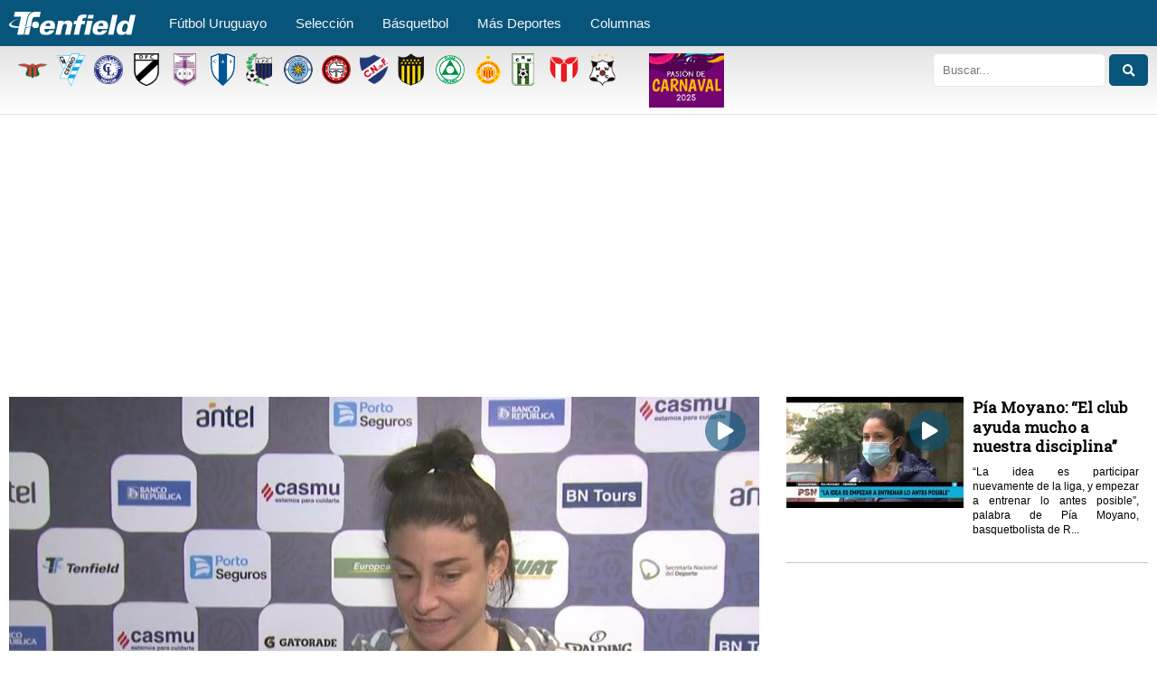

--- FILE ---
content_type: text/html; charset=UTF-8
request_url: https://www.tenfield.com.uy/tag/pia-moyano/
body_size: 10607
content:
<!DOCTYPE html>
<html class="no-js" lang="es">
	<head>
		<meta http-equiv="Content-Type" content="text/html; charset=euc-jp">
		<title>Tenfield.com &raquo; Pía Moyano</title>
		<meta http-equiv="x-ua-compatible" content="ie=edge">
		<meta name="viewport" content="width=device-width, initial-scale=1.0" />
		<!-- <link rel="stylesheet" href="https://cdnjs.cloudflare.com/ajax/libs/font-awesome/4.7.0/css/font-awesome.min.css"> -->
		<link rel="stylesheet" href="https://cdnjs.cloudflare.com/ajax/libs/font-awesome/5.11.2/css/all.min.css">
		<link rel="stylesheet" href="https://www.tenfield.com.uy/wp-content/themes/tenfieldv8/css/style.css?v=1763698173">
		<link rel="stylesheet" href="https://www.tenfield.com.uy/wp-content/themes/tenfieldv8/css/grt-youtube-popup.css">
		<script async src="https://securepubads.g.doubleclick.net/tag/js/gpt.js"></script>
		<script async src="https://www.tenfield.com.uy/wp-content/themes/tenfieldv8/js/ads.js"></script>
		<link rel='dns-prefetch' href='//use.fontawesome.com' />
<link rel='dns-prefetch' href='//www.googletagmanager.com' />
<link rel='dns-prefetch' href='//s.w.org' />
<link rel="alternate" type="application/rss+xml" title="Tenfield.com &raquo; Pía Moyano RSS de la etiqueta" href="https://www.tenfield.com.uy/tag/pia-moyano/feed/" />
		<script type="text/javascript">
			window._wpemojiSettings = {"baseUrl":"https:\/\/s.w.org\/images\/core\/emoji\/12.0.0-1\/72x72\/","ext":".png","svgUrl":"https:\/\/s.w.org\/images\/core\/emoji\/12.0.0-1\/svg\/","svgExt":".svg","source":{"concatemoji":"https:\/\/www.tenfield.com.uy\/wp-includes\/js\/wp-emoji-release.min.js?ver=d58b500638f32f5cec1f1a0b8a280bb0"}};
			!function(e,a,t){var n,r,o,i=a.createElement("canvas"),p=i.getContext&&i.getContext("2d");function s(e,t){var a=String.fromCharCode;p.clearRect(0,0,i.width,i.height),p.fillText(a.apply(this,e),0,0);e=i.toDataURL();return p.clearRect(0,0,i.width,i.height),p.fillText(a.apply(this,t),0,0),e===i.toDataURL()}function c(e){var t=a.createElement("script");t.src=e,t.defer=t.type="text/javascript",a.getElementsByTagName("head")[0].appendChild(t)}for(o=Array("flag","emoji"),t.supports={everything:!0,everythingExceptFlag:!0},r=0;r<o.length;r++)t.supports[o[r]]=function(e){if(!p||!p.fillText)return!1;switch(p.textBaseline="top",p.font="600 32px Arial",e){case"flag":return s([55356,56826,55356,56819],[55356,56826,8203,55356,56819])?!1:!s([55356,57332,56128,56423,56128,56418,56128,56421,56128,56430,56128,56423,56128,56447],[55356,57332,8203,56128,56423,8203,56128,56418,8203,56128,56421,8203,56128,56430,8203,56128,56423,8203,56128,56447]);case"emoji":return!s([55357,56424,55356,57342,8205,55358,56605,8205,55357,56424,55356,57340],[55357,56424,55356,57342,8203,55358,56605,8203,55357,56424,55356,57340])}return!1}(o[r]),t.supports.everything=t.supports.everything&&t.supports[o[r]],"flag"!==o[r]&&(t.supports.everythingExceptFlag=t.supports.everythingExceptFlag&&t.supports[o[r]]);t.supports.everythingExceptFlag=t.supports.everythingExceptFlag&&!t.supports.flag,t.DOMReady=!1,t.readyCallback=function(){t.DOMReady=!0},t.supports.everything||(n=function(){t.readyCallback()},a.addEventListener?(a.addEventListener("DOMContentLoaded",n,!1),e.addEventListener("load",n,!1)):(e.attachEvent("onload",n),a.attachEvent("onreadystatechange",function(){"complete"===a.readyState&&t.readyCallback()})),(n=t.source||{}).concatemoji?c(n.concatemoji):n.wpemoji&&n.twemoji&&(c(n.twemoji),c(n.wpemoji)))}(window,document,window._wpemojiSettings);
		</script>
		<style type="text/css">
img.wp-smiley,
img.emoji {
	display: inline !important;
	border: none !important;
	box-shadow: none !important;
	height: 1em !important;
	width: 1em !important;
	margin: 0 .07em !important;
	vertical-align: -0.1em !important;
	background: none !important;
	padding: 0 !important;
}
</style>
	<link rel='stylesheet' id='wp-block-library-css'  href='https://www.tenfield.com.uy/wp-includes/css/dist/block-library/style.min.css?ver=d58b500638f32f5cec1f1a0b8a280bb0' type='text/css' media='all' />
<link rel='stylesheet' id='simplelightbox-0-css'  href='https://www.tenfield.com.uy/wp-content/plugins/nextgen-gallery/products/photocrati_nextgen/modules/lightbox/static/simplelightbox/simplelightbox.css?ver=3.2.10' type='text/css' media='all' />
<link rel='stylesheet' id='fontawesome_v4_shim_style-css'  href='https://use.fontawesome.com/releases/v5.3.1/css/v4-shims.css?ver=d58b500638f32f5cec1f1a0b8a280bb0' type='text/css' media='all' />
<link rel='stylesheet' id='fontawesome-css'  href='https://use.fontawesome.com/releases/v5.3.1/css/all.css?ver=d58b500638f32f5cec1f1a0b8a280bb0' type='text/css' media='all' />
<link rel='stylesheet' id='widgetopts-styles-css'  href='https://www.tenfield.com.uy/wp-content/plugins/widget-options/assets/css/widget-options.css' type='text/css' media='all' />
<script type='text/javascript' src='https://www.tenfield.com.uy/wp-includes/js/jquery/jquery.js?ver=1.12.4-wp'></script>
<script type='text/javascript' src='https://www.tenfield.com.uy/wp-includes/js/jquery/jquery-migrate.min.js?ver=1.4.1'></script>
<script type='text/javascript'>
/* <![CDATA[ */
var photocrati_ajax = {"url":"https:\/\/www.tenfield.com.uy\/index.php?photocrati_ajax=1","wp_home_url":"https:\/\/www.tenfield.com.uy","wp_site_url":"https:\/\/www.tenfield.com.uy","wp_root_url":"https:\/\/www.tenfield.com.uy","wp_plugins_url":"https:\/\/www.tenfield.com.uy\/wp-content\/plugins","wp_content_url":"https:\/\/www.tenfield.com.uy\/wp-content","wp_includes_url":"https:\/\/www.tenfield.com.uy\/wp-includes\/","ngg_param_slug":"nggallery"};
/* ]]> */
</script>
<script type='text/javascript' src='https://www.tenfield.com.uy/wp-content/plugins/nextgen-gallery/products/photocrati_nextgen/modules/ajax/static/ajax.min.js?ver=3.2.10'></script>
<script type='text/javascript' src='https://use.fontawesome.com/releases/v5.3.1/js/v4-shims.js?ver=5.3.1'></script>
<script type='text/javascript' defer integrity="sha384-kW+oWsYx3YpxvjtZjFXqazFpA7UP/MbiY4jvs+RWZo2+N94PFZ36T6TFkc9O3qoB" crossorigin="anonymous" data-auto-replace-svg="false" data-keep-original-source="false" data-search-pseudo-elements src='https://use.fontawesome.com/releases/v5.3.1/js/all.js?ver=5.3.1'></script>
<script type='text/javascript' src='https://www.googletagmanager.com/gtag/js?id=UA-35284487-1'></script>
<script type='text/javascript'>
window.dataLayer = window.dataLayer || [];function gtag(){dataLayer.push(arguments);}
gtag('js', new Date());
gtag('config', 'UA-35284487-1', {"anonymize_ip":true} );
</script>
<link rel='https://api.w.org/' href='https://www.tenfield.com.uy/wp-json/' />
<link rel="EditURI" type="application/rsd+xml" title="RSD" href="https://www.tenfield.com.uy/xmlrpc.php?rsd" />
<link rel="wlwmanifest" type="application/wlwmanifest+xml" href="https://www.tenfield.com.uy/wp-includes/wlwmanifest.xml" /> 

<meta name="generator" content="Site Kit by Google 1.12.0" /><!-- <meta name="NextGEN" version="3.2.10" /> -->
		<style>
			:root {
				--tpg-primary-color: #0d6efd;
				--tpg-secondary-color: #0654c4;
				--tpg-primary-light: #c4d0ff
			}

						body .rt-tpg-container .rt-loading,
			body #bottom-script-loader .rt-ball-clip-rotate {
				color: #0367bf !important;
			}

					</style>

					<style>
				.rt-container-fluid {
					position: relative;
				}

				.rt-tpg-container .tpg-pre-loader {
					position: relative;
					overflow: hidden;
				}

				.rt-tpg-container .rt-loading-overlay {
					opacity: 0;
					visibility: hidden;
					position: absolute;
					top: 0;
					left: 0;
					width: 100%;
					height: 100%;
					z-index: 1;
					background-color: #fff;
				}

				.rt-tpg-container .rt-loading {
					color: var(--tpg-primary-color);
					position: absolute;
					top: 40%;
					left: 50%;
					margin-left: -16px;
					z-index: 2;
					opacity: 0;
					visibility: hidden;
				}

				.rt-tpg-container .tpg-pre-loader .rt-loading-overlay {
					opacity: 0.8;
					visibility: visible;
				}

				.tpg-carousel-main .tpg-pre-loader .rt-loading-overlay {
					opacity: 1;
				}

				.rt-tpg-container .tpg-pre-loader .rt-loading {
					opacity: 1;
					visibility: visible;
				}


				#bottom-script-loader {
					position: absolute;
					width: calc(100% + 60px);
					height: calc(100% + 60px);
					z-index: 999;
					background: rgba(255, 255, 255, 0.95);
					margin: -30px;
				}

				#bottom-script-loader .rt-ball-clip-rotate {
					color: var(--tpg-primary-color);
					position: absolute;
					top: 80px;
					left: 50%;
					margin-left: -16px;
					z-index: 2;
				}

				.tpg-el-main-wrapper.loading {
					min-height: 300px;
					transition: 0.4s;
				}

				.tpg-el-main-wrapper.loading::before {
					width: 32px;
					height: 32px;
					display: inline-block;
					float: none;
					border: 2px solid currentColor;
					background: transparent;
					border-bottom-color: transparent;
					border-radius: 100%;
					-webkit-animation: ball-clip-rotate 0.75s linear infinite;
					-moz-animation: ball-clip-rotate 0.75s linear infinite;
					-o-animation: ball-clip-rotate 0.75s linear infinite;
					animation: ball-clip-rotate 0.75s linear infinite;
					left: 50%;
					top: 50%;
					position: absolute;
					z-index: 9999999999;
					color: red;
				}


				.rt-tpg-container .slider-main-wrapper,
				.tpg-el-main-wrapper .slider-main-wrapper {
					opacity: 0;
				}

				.md-modal {
					visibility: hidden;
				}
				.md-modal.md-show {
					visibility: visible;
				}

				.builder-content.content-invisible {
					visibility: hidden;
				}

				.rt-tpg-container > *:not(.bottom-script-loader, .slider-main-wrapper) {
					opacity: 0;
				}

				.rt-popup-content .rt-tpg-container > *:not(.bottom-script-loader, .slider-main-wrapper) {
					opacity: 1;
				}

			</style>

			<script>
				jQuery( document ).ready( function () {
					setTimeout( function () {
						jQuery( '.rt-tpg-container > *:not(.bottom-script-loader, .slider-main-wrapper)' ).animate( { "opacity": 1 } );
					}, 100 );
				} );

				jQuery( window ).on( 'elementor/frontend/init', function () {
					if ( elementorFrontend.isEditMode() ) {
						elementorFrontend.hooks.addAction( 'frontend/element_ready/widget', function () {
							jQuery( '.rt-tpg-container > *:not(.bottom-script-loader, .slider-main-wrapper)' ).animate( { "opacity": 1 } );
						} );
					}
				} );
			</script>
					<!-- Google Tag Manager added by Site Kit -->
		<script>( function( w, d, s, l, i ) {
				w[l] = w[l] || [];
				w[l].push( {'gtm.start': new Date().getTime(), event: 'gtm.js'} );
				var f = d.getElementsByTagName( s )[0],
					j = d.createElement( s ), dl = l != 'dataLayer' ? '&l=' + l : '';
				j.async = true;
				j.src = 'https://www.googletagmanager.com/gtm.js?id=' + i + dl;
				f.parentNode.insertBefore( j, f );
			} )( window, document, 'script', 'dataLayer', 'GTM-WHV4WN7' );
		</script>
		<!-- End Google Tag Manager -->
		<!-- Global site tag (gtag.js) - Google Analytics -->
<script async src="https://www.googletagmanager.com/gtag/js?id=UA-35284487-1"></script>
<script>
  window.dataLayer = window.dataLayer || [];
  function gtag(){dataLayer.push(arguments);}
  gtag('js', new Date());

  gtag('config', 'UA-35284487-1');
</script>
<link rel="icon" href="https://storage.googleapis.com/tenfield-storage/2022/07/b7b04a07-cropped-0e4f9fc7-sin-título-1-32x32.jpg" sizes="32x32" />
<link rel="icon" href="https://storage.googleapis.com/tenfield-storage/2022/07/b7b04a07-cropped-0e4f9fc7-sin-título-1-192x192.jpg" sizes="192x192" />
<link rel="apple-touch-icon-precomposed" href="https://storage.googleapis.com/tenfield-storage/2022/07/b7b04a07-cropped-0e4f9fc7-sin-título-1-180x180.jpg" />
<meta name="msapplication-TileImage" content="https://storage.googleapis.com/tenfield-storage/2022/07/b7b04a07-cropped-0e4f9fc7-sin-título-1-270x270.jpg" />
		<style type="text/css" id="wp-custom-css">
			/*mostrar grilla home*/
/*
.grilla-no-v {
    display:none;
}
.grilla-v {
    display: block !important;
}
*/
.mod-wid-titulo {
    font-family: "Titillium Web", sans-serif;
    font-weight: bold;
    color: #07557b;
    font-size: 13px;
    line-height: 19px;
    margin-top: 20px;
}
/*estilos banner ads*/
	@media only screen and (min-width:501px) and (max-width:899px){
		.ad-tenfield-resp {
height:270px !important;
}
	}
	@media only screen and (max-width:500px){
		.ad-tenfield-resp {
height:270px !important;
}
	}		</style>
		
<!-- START - Open Graph and Twitter Card Tags 2.2.7.1 -->
 <!-- Facebook Open Graph -->
  <meta property="og:locale" content="es_ES"/>
  <meta property="og:site_name" content="Tenfield.com"/>
  <meta property="og:title" content="Pía Moyano"/>
  <meta property="og:url" content="https://www.tenfield.com.uy/tag/pia-moyano/"/>
  <meta property="og:type" content="article"/>
  <meta property="og:description" content="Todo el fútbol y el deporte uruguayo"/>
  <meta property="og:image" content="https://storage.googleapis.com/tenfield-storage/2019/11/e39c733b-logoportal.jpg"/>
  <meta property="og:image:url" content="https://storage.googleapis.com/tenfield-storage/2019/11/e39c733b-logoportal.jpg"/>
  <meta property="og:image:secure_url" content="https://storage.googleapis.com/tenfield-storage/2019/11/e39c733b-logoportal.jpg"/>
  <meta property="article:publisher" content="tenfieldoficial"/>
 <!-- Google+ / Schema.org -->
  <meta itemprop="name" content="Pía Moyano"/>
  <meta itemprop="headline" content="Pía Moyano"/>
  <meta itemprop="description" content="Todo el fútbol y el deporte uruguayo"/>
  <meta itemprop="image" content="https://storage.googleapis.com/tenfield-storage/2019/11/e39c733b-logoportal.jpg"/>
  <!--<meta itemprop="publisher" content="Tenfield.com"/>--> <!-- To solve: The attribute publisher.itemtype has an invalid value -->
 <!-- Twitter Cards -->
  <meta name="twitter:title" content="Pía Moyano"/>
  <meta name="twitter:url" content="https://www.tenfield.com.uy/tag/pia-moyano/"/>
  <meta name="twitter:description" content="Todo el fútbol y el deporte uruguayo"/>
  <meta name="twitter:image" content="https://storage.googleapis.com/tenfield-storage/2019/11/e39c733b-logoportal.jpg"/>
  <meta name="twitter:card" content="summary_large_image"/>
  <meta name="twitter:site" content="@tenfieldoficial"/>
 <!-- SEO -->
  <link rel="canonical" href="https://www.tenfield.com.uy/tag/pia-moyano/"/>
 <!-- Misc. tags -->
 <!-- is_tag -->
<!-- END - Open Graph and Twitter Card Tags 2.2.7.1 -->
	
		
		<link rel="apple-touch-icon" sizes="57x57" href="/apple-icon-57x57.png">
        <link rel="apple-touch-icon" sizes="60x60" href="/apple-icon-60x60.png">
        <link rel="apple-touch-icon" sizes="72x72" href="/apple-icon-72x72.png">
        <link rel="apple-touch-icon" sizes="76x76" href="/apple-icon-76x76.png">
        <link rel="apple-touch-icon" sizes="114x114" href="/apple-icon-114x114.png">
        <link rel="apple-touch-icon" sizes="120x120" href="/apple-icon-120x120.png">
        <link rel="apple-touch-icon" sizes="144x144" href="/apple-icon-144x144.png">
        <link rel="apple-touch-icon" sizes="152x152" href="/apple-icon-152x152.png">
        <link rel="apple-touch-icon" sizes="180x180" href="/apple-icon-180x180.png">
        <link rel="icon" type="image/png" sizes="192x192"  href="/android-icon-192x192.png">
        <link rel="icon" type="image/png" sizes="32x32" href="/favicon-32x32.png">
        <link rel="icon" type="image/png" sizes="96x96" href="/favicon-96x96.png">
        <link rel="icon" type="image/png" sizes="16x16" href="/favicon-16x16.png">
        <link rel="manifest" href="/manifest.json">
        <meta name="msapplication-TileColor" content="#ffffff">
        <meta name="msapplication-TileImage" content="/ms-icon-144x144.png">
        <meta name="theme-color" content="#ffffff">
        <script async src="https://pagead2.googlesyndication.com/pagead/js/adsbygoogle.js?client=ca-pub-8840155225301741"
     crossorigin="anonymous"></script>
	</head>

	
	<body class="equipo-page equipo-pia-moyano">
		
		<!-- prueba 2024 -->
<header>
	<nav class="mainmenu">
		<!-- Menu Toggle btn-->
		<div class="menu-toggle">
			<h3>Menu</h3>
			<button type="button" id="menu-btn">
				<span class="icon-bar"></span>
				<span class="icon-bar"></span>
				<span class="icon-bar"></span>
			</button>
		</div>
		
		<!-- Responsive Menu Structure-->
		<div class="container">
			<h1 class="logo"><a href="https://www.tenfield.com.uy"><img src="https://www.tenfield.com.uy/wp-content/themes/tenfieldv8/assets/tenfieldcom.svg" alt="Tenfield"></a></h1>
			<div class="menu-menu2019-container"><ul id="menu-menu2019" class="menu"><li id="menu-item-678612" class="menu-item menu-item-type-custom menu-item-object-custom menu-item-has-children menu-item-678612"><a href="/">Fútbol Uruguayo</a>
<ul class="sub-menu">
	<li id="menu-item-678613" class="menu-item menu-item-type-custom menu-item-object-custom menu-item-678613"><a href="/tema/futbol-uruguayo/primera/">Primera División</a></li>
	<li id="menu-item-678614" class="menu-item menu-item-type-custom menu-item-object-custom menu-item-678614"><a href="/tema/futbol-uruguayo/la-b/">Liga de Ascenso Profesional</a></li>
	<li id="menu-item-678615" class="menu-item menu-item-type-custom menu-item-object-custom menu-item-678615"><a href="/tema/futbol-uruguayo/primera-division-amateur/">Primera División Amateur</a></li>
	<li id="menu-item-678616" class="menu-item menu-item-type-custom menu-item-object-custom menu-item-678616"><a href="/tema/futbol-uruguayo/formativas/">Formativas</a></li>
	<li id="menu-item-832062" class="menu-item menu-item-type-custom menu-item-object-custom menu-item-832062"><a href="/tema/futbol-internacional/">Fútbol Internacional</a></li>
</ul>
</li>
<li id="menu-item-678623" class="menu-item menu-item-type-custom menu-item-object-custom menu-item-has-children menu-item-678623"><a href="/tema/seleccion/">Selección</a>
<ul class="sub-menu">
	<li id="menu-item-678625" class="menu-item menu-item-type-custom menu-item-object-custom menu-item-678625"><a href="/tema/futbol-uruguayo/seleccion/">Mayor</a></li>
	<li id="menu-item-678624" class="menu-item menu-item-type-custom menu-item-object-custom menu-item-678624"><a href="/tema/futbol/seleccion-juvenil/">Juveniles</a></li>
	<li id="menu-item-907296" class="menu-item menu-item-type-custom menu-item-object-custom menu-item-907296"><a href="https://www.tenfield.com.uy/tema/eliminatorias/">Eliminatorias 2026</a></li>
</ul>
</li>
<li id="menu-item-678627" class="menu-item menu-item-type-custom menu-item-object-custom menu-item-678627"><a href="/tema/basket/">Básquetbol</a></li>
<li id="menu-item-678637" class="menu-item menu-item-type-custom menu-item-object-custom menu-item-has-children menu-item-678637"><a href="https://www.tenfield.com.uy/tema/deportes/">Más Deportes</a>
<ul class="sub-menu">
	<li id="menu-item-939323" class="menu-item menu-item-type-custom menu-item-object-custom menu-item-939323"><a href="https://www.tenfield.com.uy/tema/deportes/surf/">Surf</a></li>
</ul>
</li>
<li id="menu-item-678641" class="menu-item menu-item-type-custom menu-item-object-custom menu-item-678641"><a href="/tema/columnistas/">Columnas</a></li>
</ul></div>			<!-- <a href="https://www.tenfield.com.uy/tv" class="svgitem"><img src="https://www.tenfield.com.uy/wp-content/themes/tenfieldv8/assets/tenfieldmenu-03.svg" alt="Tenfield TV"></a> -->
			<!-- <a href="https://www.tenfield.com.uy" class="svgitem"><img src="https://www.tenfield.com.uy/wp-content/themes/tenfieldv8/assets/tenfieldmenu-06.svg" alt="Tenfield Fotos"></a> -->
		</div>    
	</nav>

	<nav role="navigation" class="mobile">
		<div id="menuToggle">
			<input type="checkbox" />
			<span></span>
			<span></span>
			<span></span>

			<div class="tm-offcanvas">
				<div class="tm-offcanvas-bar">
					<div class="menu-mobile-container"><ul id="menu-mobile" class="menu-mobile"><li id="menu-item-678888" class="fa fa-home menu-item menu-item-type-post_type menu-item-object-page menu-item-home menu-item-678888"><a href="https://www.tenfield.com.uy/">Inicio</a></li>
<li id="menu-item-678879" class="fa fa-trophy menu-item menu-item-type-custom menu-item-object-custom menu-item-678879"><a href="//estadisticas.tenfield.com/">Fixture y posiciones</a></li>
<li id="menu-item-678880" class="fa fa-futbol-o menu-item menu-item-type-custom menu-item-object-custom menu-item-has-children menu-item-678880"><a href="#">Fútbol Uruguayo</a>
<ul class="sub-menu">
	<li id="menu-item-678881" class="menu-item menu-item-type-custom menu-item-object-custom menu-item-678881"><a href="/tema/futbol-uruguayo/primera/">Primera División</a></li>
	<li id="menu-item-678882" class="menu-item menu-item-type-custom menu-item-object-custom menu-item-678882"><a href="/tema/futbol-uruguayo/la-b/">Liga de Ascenso Profesional</a></li>
	<li id="menu-item-678883" class="menu-item menu-item-type-custom menu-item-object-custom menu-item-678883"><a href="/tema/futbol-uruguayo/primera-division-amateur/">Primera División Amateur</a></li>
	<li id="menu-item-678952" class="menu-item menu-item-type-custom menu-item-object-custom menu-item-678952"><a href="/tema/futbol-uruguayo/formativas/">Formativas</a></li>
	<li id="menu-item-832061" class="menu-item menu-item-type-custom menu-item-object-custom menu-item-832061"><a href="/tema/futbol-internacional/">Fútbol Internacional</a></li>
</ul>
</li>
<li id="menu-item-678955" class="fa fa-futbol-o menu-item menu-item-type-custom menu-item-object-custom menu-item-has-children menu-item-678955"><a href="#">Selección</a>
<ul class="sub-menu">
	<li id="menu-item-678956" class="menu-item menu-item-type-custom menu-item-object-custom menu-item-678956"><a href="/tema/futbol-uruguayo/seleccion/">Mayor</a></li>
	<li id="menu-item-678957" class="menu-item menu-item-type-custom menu-item-object-custom menu-item-678957"><a href="/tema/futbol/seleccion-juvenil/">Juveniles</a></li>
	<li id="menu-item-907295" class="menu-item menu-item-type-custom menu-item-object-custom menu-item-907295"><a href="https://www.tenfield.com.uy/tema/eliminatorias/">Eliminatorias 2026</a></li>
</ul>
</li>
<li id="menu-item-678884" class="fa fa-basketball-ball menu-item menu-item-type-custom menu-item-object-custom menu-item-has-children menu-item-678884"><a href="/#">Básquetbol</a>
<ul class="sub-menu">
	<li id="menu-item-679817" class="menu-item menu-item-type-custom menu-item-object-custom menu-item-679817"><a href="/tema/basket/">Básquetbol</a></li>
	<li id="menu-item-678958" class="menu-item menu-item-type-custom menu-item-object-custom menu-item-678958"><a href="/tema/basket/liga-2018-2019/">Liga Uruguaya</a></li>
	<li id="menu-item-678959" class="menu-item menu-item-type-custom menu-item-object-custom menu-item-678959"><a href="/tema/metro-2019/">Metropolitano</a></li>
</ul>
</li>
<li id="menu-item-678887" class="fa fa-plus menu-item menu-item-type-custom menu-item-object-custom menu-item-has-children menu-item-678887"><a href="https://www.tenfield.com.uy/tema/deportes/">Más Deportes</a>
<ul class="sub-menu">
	<li id="menu-item-939330" class="menu-item menu-item-type-custom menu-item-object-custom menu-item-939330"><a href="https://www.tenfield.com.uy/tema/deportes/surf/">Surf</a></li>
</ul>
</li>
<li id="menu-item-678969" class="fa fa-columns menu-item menu-item-type-custom menu-item-object-custom menu-item-678969"><a href="/tema/columnistas/">Columnas</a></li>
</ul></div>					
					<ul id="menu" class="menu-mobile">
					    
					    
					    <li ><a href="https://estadisticas.tenfield.com.uy/"><img src="https://storage.googleapis.com/tenfield-storage/2020/08/8272dcff-icon-stats.png" alt="Estadísticas, resultados, calendario y tablas de posiciones de Primera y Segunda división del Campeonato Uruguayo">  Estadísticas</a></li>

						<p class="byteam">Noticias por equipo </p>

						
													<li onclick="javascript:location.href='https://www.tenfield.com.uy/tag/boston-river/'" style="cursor:pointer">
								<a href="https://www.tenfield.com.uy/tag/boston-river/" class="team boston-river"></a>
								<span class="span_team_menu">Boston River</span>
								<div class="clearfix"></div>
							</li>
													<li onclick="javascript:location.href='https://www.tenfield.com.uy/tag/cerro/'" style="cursor:pointer">
								<a href="https://www.tenfield.com.uy/tag/cerro/" class="team cerro"></a>
								<span class="span_team_menu">Cerro</span>
								<div class="clearfix"></div>
							</li>
													<li onclick="javascript:location.href='https://www.tenfield.com.uy/tag/cerro-largo/'" style="cursor:pointer">
								<a href="https://www.tenfield.com.uy/tag/cerro-largo/" class="team cerro-largo"></a>
								<span class="span_team_menu">Cerro Largo</span>
								<div class="clearfix"></div>
							</li>
													<li onclick="javascript:location.href='https://www.tenfield.com.uy/tag/danubio/'" style="cursor:pointer">
								<a href="https://www.tenfield.com.uy/tag/danubio/" class="team danubio"></a>
								<span class="span_team_menu">Danubio</span>
								<div class="clearfix"></div>
							</li>
													<li onclick="javascript:location.href='https://www.tenfield.com.uy/tag/defensor/'" style="cursor:pointer">
								<a href="https://www.tenfield.com.uy/tag/defensor/" class="team defensor"></a>
								<span class="span_team_menu">Defensor</span>
								<div class="clearfix"></div>
							</li>
													<li onclick="javascript:location.href='https://www.tenfield.com.uy/tag/juventud/'" style="cursor:pointer">
								<a href="https://www.tenfield.com.uy/tag/juventud/" class="team juventud"></a>
								<span class="span_team_menu">Juventud</span>
								<div class="clearfix"></div>
							</li>
													<li onclick="javascript:location.href='https://www.tenfield.com.uy/tag/liverpool/'" style="cursor:pointer">
								<a href="https://www.tenfield.com.uy/tag/liverpool/" class="team liverpool"></a>
								<span class="span_team_menu">Liverpool</span>
								<div class="clearfix"></div>
							</li>
													<li onclick="javascript:location.href='https://www.tenfield.com.uy/tag/torque/'" style="cursor:pointer">
								<a href="https://www.tenfield.com.uy/tag/torque/" class="team torque"></a>
								<span class="span_team_menu">Montevideo City Torque</span>
								<div class="clearfix"></div>
							</li>
													<li onclick="javascript:location.href='https://www.tenfield.com.uy/tag/miramar/'" style="cursor:pointer">
								<a href="https://www.tenfield.com.uy/tag/miramar/" class="team miramar"></a>
								<span class="span_team_menu">Miramar Misiones</span>
								<div class="clearfix"></div>
							</li>
													<li onclick="javascript:location.href='https://www.tenfield.com.uy/tag/nacional/'" style="cursor:pointer">
								<a href="https://www.tenfield.com.uy/tag/nacional/" class="team nacional"></a>
								<span class="span_team_menu">Nacional</span>
								<div class="clearfix"></div>
							</li>
													<li onclick="javascript:location.href='https://www.tenfield.com.uy/tag/penarol/'" style="cursor:pointer">
								<a href="https://www.tenfield.com.uy/tag/penarol/" class="team penarol"></a>
								<span class="span_team_menu">Peñarol</span>
								<div class="clearfix"></div>
							</li>
													<li onclick="javascript:location.href='https://www.tenfield.com.uy/tag/plaza/'" style="cursor:pointer">
								<a href="https://www.tenfield.com.uy/tag/plaza/" class="team plaza-colonia"></a>
								<span class="span_team_menu">Plaza Colonia</span>
								<div class="clearfix"></div>
							</li>
													<li onclick="javascript:location.href='https://www.tenfield.com.uy/tag/progreso/'" style="cursor:pointer">
								<a href="https://www.tenfield.com.uy/tag/progreso/" class="team progreso"></a>
								<span class="span_team_menu">Progreso</span>
								<div class="clearfix"></div>
							</li>
													<li onclick="javascript:location.href='https://www.tenfield.com.uy/tag/racing/'" style="cursor:pointer">
								<a href="https://www.tenfield.com.uy/tag/racing/" class="team racing"></a>
								<span class="span_team_menu">Racing</span>
								<div class="clearfix"></div>
							</li>
													<li onclick="javascript:location.href='https://www.tenfield.com.uy/tag/river/'" style="cursor:pointer">
								<a href="https://www.tenfield.com.uy/tag/river/" class="team river"></a>
								<span class="span_team_menu">River Plate</span>
								<div class="clearfix"></div>
							</li>
													<li onclick="javascript:location.href='https://www.tenfield.com.uy/tag/wanderers/'" style="cursor:pointer">
								<a href="https://www.tenfield.com.uy/tag/wanderers/" class="team wanderers"></a>
								<span class="span_team_menu">Wanderers</span>
								<div class="clearfix"></div>
							</li>
												
					</ul>
				</div>
			</div>
		</div>
		
					<!--a href="https://www.tenfield.com.uy/login/"><img src="https://www.tenfield.com.uy/suscribite.png" style="width:auto; height:26px; margin:20px 2px 2px 40px"></a>
			
			<a href="https://media.goles-uy.com/ingreso"><img src="https://www.tenfield.com.uy/login.png" style="width:auto; height:26px; margin:20px 2px 2px 2px"></a -->
			
			<!-- a href="https://bit.ly/2PAtPHR" -->
			    <a href="https://www.tenfield.com.uy/tema/carnaval/"><img style="display: inline; padding-left:45px; padding-top:2px" src="https://storage.googleapis.com/tenfield-storage/2025/01/d099b65a-carnaval-2025.jpg" width="83" height="60" alt="Pasión de Carnaval"></a>

		<img src="https://www.tenfield.com.uy/wp-content/themes/tenfieldv8/assets/isotipo_tf.svg" alt="Tenfield" onclick="javascript:location.href='https://www.tenfield.com.uy'" id="logo-mobile">

	</nav>

	<div class="second-bar">
		<div class="container">
			<div class="teamsLine fleft">

									<a href="https://www.tenfield.com.uy/tag/boston-river/" class="tooltip team boston-river">
						<span class="tooltiptext">Boston River</span>
					</a>
									<a href="https://www.tenfield.com.uy/tag/cerro/" class="tooltip team cerro">
						<span class="tooltiptext">Cerro</span>
					</a>
									<a href="https://www.tenfield.com.uy/tag/cerro-largo/" class="tooltip team cerro-largo">
						<span class="tooltiptext">Cerro Largo</span>
					</a>
									<a href="https://www.tenfield.com.uy/tag/danubio/" class="tooltip team danubio">
						<span class="tooltiptext">Danubio</span>
					</a>
									<a href="https://www.tenfield.com.uy/tag/defensor/" class="tooltip team defensor">
						<span class="tooltiptext">Defensor</span>
					</a>
									<a href="https://www.tenfield.com.uy/tag/juventud/" class="tooltip team juventud">
						<span class="tooltiptext">Juventud</span>
					</a>
									<a href="https://www.tenfield.com.uy/tag/liverpool/" class="tooltip team liverpool">
						<span class="tooltiptext">Liverpool</span>
					</a>
									<a href="https://www.tenfield.com.uy/tag/torque/" class="tooltip team torque">
						<span class="tooltiptext">Montevideo City Torque</span>
					</a>
									<a href="https://www.tenfield.com.uy/tag/miramar/" class="tooltip team miramar">
						<span class="tooltiptext">Miramar Misiones</span>
					</a>
									<a href="https://www.tenfield.com.uy/tag/nacional/" class="tooltip team nacional">
						<span class="tooltiptext">Nacional</span>
					</a>
									<a href="https://www.tenfield.com.uy/tag/penarol/" class="tooltip team penarol">
						<span class="tooltiptext">Peñarol</span>
					</a>
									<a href="https://www.tenfield.com.uy/tag/plaza/" class="tooltip team plaza-colonia">
						<span class="tooltiptext">Plaza Colonia</span>
					</a>
									<a href="https://www.tenfield.com.uy/tag/progreso/" class="tooltip team progreso">
						<span class="tooltiptext">Progreso</span>
					</a>
									<a href="https://www.tenfield.com.uy/tag/racing/" class="tooltip team racing">
						<span class="tooltiptext">Racing</span>
					</a>
									<a href="https://www.tenfield.com.uy/tag/river/" class="tooltip team river">
						<span class="tooltiptext">River Plate</span>
					</a>
									<a href="https://www.tenfield.com.uy/tag/wanderers/" class="tooltip team wanderers">
						<span class="tooltiptext">Wanderers</span>
					</a>
								
				<div class="clearfix"></div>
			</div>
			
			
			    
			    <a href="https://www.tenfield.com.uy/tema/carnaval/"><img style="display: inline; padding-left:30px; padding-top:0px" src="https://storage.googleapis.com/tenfield-storage/2025/01/d099b65a-carnaval-2025.jpg" width="83" height="60" alt="Pasión de Carnaval"></a>
			

						
			
			<!-- a href="https://www.tenfield.com.uy/login/"><img src="https://www.tenfield.com.uy/suscribite.png" style="width:auto; height:30px; margin:2px 2px 2px 20px"></a>
			
			<a href="https://media.goles-uy.com/ingreso"><img src="https://www.tenfield.com.uy/login.png" style="width:auto; height:30px; margin:2px"></a -->

			
			<form action="/" method="get" class="searchform">
				<input type="text" name="s" id="search" value="" placeholder="Buscar..." class="input-search" />
				<button type="submit" class="btn-search"><i class="fa fa-search" aria-hidden="true"></i></button>
			</form>
			<div class="clearfix"></div>
		</div>
	</div>
</header>

		<div class="container">
																		<div class="izq">
							<div class="notaBig">
								<div class="image-notaBig">
									<a href="https://www.tenfield.com.uy/pia-moyano-florencia-somma/">
										
																					<div class="playBig"></div>
																				
																				
										
										<img src="https://storage.googleapis.com/tenfield-storage/2022/06/bf233687-pia-moyano-florencia-somma-uruguay-basquetbol-femenina-830x519.jpg" />
									</a>
								</div>
								
								<div class="title-notaBig">
									<a href="https://www.tenfield.com.uy/pia-moyano-florencia-somma/">
										<h2>Florencia Somma: “Un grupo heterogéneo”</h2>
									</a>
								</div>
							</div>
						</div>
					
											
														
											<div class="der">
											
							<div class="news news-two">
								<div class="newsImg">
									<a href="https://www.tenfield.com.uy/pia-moyano-el-club-ayuda-mucho-a-nuestra-disciplina/">

																					<div class="playBig"></div>
																				
																				
										
										<img src="https://storage.googleapis.com/tenfield-storage/2021/05/b26bd2b2-pa-moyano-remeros-196x123.jpg" />
									</a>
								</div>
								
								<div class="newsBody">
									<h2><a href="https://www.tenfield.com.uy/pia-moyano-el-club-ayuda-mucho-a-nuestra-disciplina/" class="linkTitle">Pía Moyano: “El club ayuda mucho a nuestra disciplina”</a></h2>
									<div class="related"><small>“La idea es participar nuevamente de la liga, y empezar a entrenar lo antes posible”, palabra de Pía Moyano, basquetbolista de R...</small></div>
								</div>
							</div>
							
							<div class="clearfix"></div>
						
																		</div>
		<div class="clearfix"></div>

		<div class="centralContent tres-en-linea mt30 tm-items-list">
			<div class="container">
				<div class="izq">
					<div class="tm-items-list-wrapper">
																																								<div class="generic-items tree-generic tree-inline">
																			<div class="generic  tm-hidden">
											<a href="https://www.tenfield.com.uy/pia-moyano-florencia-somma/">

																									<div class="playBig"></div>
																								
																								
												
												<img src="https://storage.googleapis.com/tenfield-storage/2022/06/bf233687-pia-moyano-florencia-somma-uruguay-basquetbol-femenina-400x250.jpg" alt="" />
											</a>

											<a href="https://www.tenfield.com.uy/pia-moyano-florencia-somma/">
												<h2>Florencia Somma: “Un grupo heterogéneo”</h2>
											</a>
										</div>
																																																			<div class="generic genericnmr tm-hidden">
											<a href="https://www.tenfield.com.uy/pia-moyano-el-club-ayuda-mucho-a-nuestra-disciplina/">

																									<div class="playBig"></div>
																								
																								
												
												<img src="https://storage.googleapis.com/tenfield-storage/2021/05/b26bd2b2-pa-moyano-remeros-400x250.jpg" alt="" />
											</a>

											<a href="https://www.tenfield.com.uy/pia-moyano-el-club-ayuda-mucho-a-nuestra-disciplina/">
												<h2>Pía Moyano: “El club ayuda mucho a nuestra disciplina”</h2>
											</a>
										</div>
																				<div class="clearfix"></div>
										</div>
																																			</div>

					<div class="pagination" data-tm-infinite-pagination>
											</div>
									</div>

				<!-- DER -->
				<div class="der tm-sp-table-wrapper">

					<div id="custom_html-5" class="widget_text mod-widget widget widget_custom_html"><div class="textwidget custom-html-widget"><p><a href="https://bit.ly/2PAtPHR"><img style="display: block; margin-left: auto; margin-right: auto;" src="https://storage.googleapis.com/tenfield-storage/2020/08/2e70f26d-positionesypartidos2019.png" width="250" height="45" /></a></p></div></div><div id="execphp-27" class="mod-widget widget widget_execphp"><h2 class="widgettitle">Anuncio Google 1</h2>
			<div class="execphpwidget"><script async src="https://pagead2.googlesyndication.com/pagead/js/adsbygoogle.js"></script>
<!-- Internacional anuncio -->
<ins class="adsbygoogle"
     style="display:block"
     data-ad-client="ca-pub-8840155225301741"
     data-ad-slot="7229620814"
     data-ad-format="auto"
     data-full-width-responsive="true"></ins>
<script>
     (adsbygoogle = window.adsbygoogle || []).push({});
</script></div>
		</div><div id="custom_html-2" class="widget_text mod-widget widget widget_custom_html"><h2 class="widgettitle">Anuncio Google 2</h2>
<div class="textwidget custom-html-widget"><script async src="https://pagead2.googlesyndication.com/pagead/js/adsbygoogle.js"></script>
<ins class="adsbygoogle"
     style="display:block"
     data-ad-format="fluid"
     data-ad-layout-key="-6u+f2-1s-4w+fm"
     data-ad-client="ca-pub-8840155225301741"
     data-ad-slot="9150482237"></ins>
<script>
     (adsbygoogle = window.adsbygoogle || []).push({});
</script></div></div>
				</div>
				<!-- / DER   -->
			</div>
		</div>
		<div class="clearfix"></div>
				
		<footer>
	
	<div class="full-second">
		<div class="container">
			<div class="floatApp">
					<!--<div class="menuApp__footer"></div>-->
					<ul class="ulFoot">
						<!-- <li><a href="javascript:;">SOBRE NOSOTROS</a></li> -->
						<li><a href="mailto:comunicaciones@tenfield.com">CONTÁCTENOS</a></li>
					</ul>
					<div class="mod-info-contacto">
						<p>	
							Tenfield S.A.<br>
							Araucana 1277<br>
							Montevideo, 11400<br>
							Uruguay
						</p>
					</div>
					<div class="menuLinks__footer"></div>
					<div class="clearfix"></div>
			</div>
			<div class="floatMenu">

					<ul id="menu-3675"><li class="item678818"><a href="https://www.tenfield.com.uy/tema/institucional/">Institucional</a></li></ul>					<ul id="menu-3674"><li class="item678807"><a href="https://www.tenfield.com.uy/tema/deportes/">+ Deportes</a></li><li class="item678811"><a href="https://www.tenfield.com.uy/tema/deportes/surf/">Surf</a></li></ul>					<ul id="menu-3673"><li class="item678801"><a href="https://#">Fútbol internacional</a></li><li class="item678802"><a href="https://www.tenfield.com.uy/tema/futbol-internacional/uruguayos/">Uruguayos</a></li><li class="item678804"><a href="https://www.tenfield.com.uy/tema/futbol-internacional/libertadores/">Copa Libertadores</a></li><li class="item678805"><a href="https://www.tenfield.com.uy/tema/futbol-internacional/sudamericana/">Copa Sudamericana</a></li></ul>					<ul id="menu-3672"><li class="item678791"><a href="https://#">Fútbol Uruguayo</a></li><li class="item678792"><a href="/tema/futbol-uruguayo/primera/">Primera División</a></li><li class="item678793"><a href="/tema/futbol-uruguayo/la-b/">Liga de Ascenso Profesional</a></li><li class="item678795"><a href="/tema/futbol-uruguayo/seleccion/">Selección</a></li><li class="item678796"><a href="/tema/futbol/seleccion-juvenil/">Selección juvenil</a></li><li class="item678797"><a href="/tema/futbol-uruguayo/formativas/">Formativas</a></li></ul>					<!--<ul id="menu-3671"><li class="item678986"><a href="">Programas</a></li><li class="item678776"><a href="https://www.tenfield.com.uy/canales/fu-primera/">Fútbol Uruguayo</a></li><li class="item678781"><a href="https://www.tenfield.com.uy/canales/segundadivision/">El Ascenso</a></li><li class="item678782"><a href="https://www.tenfield.com.uy/canales/el-metro/">El Metro</a></li><li class="item678984"><a href="https://www.tenfield.com.uy/canales/toda-la-fecha/">Toda la Fecha</a></li><li class="item678771"><a href="https://www.tenfield.com.uy/canales/hacha-y-tiza/">Hacha y Tiza</a></li><li class="item678779"><a href="https://www.tenfield.com.uy/canales/fechas-pasadas/">Fechas pasadas</a></li><li class="item678985"><a href="https://www.tenfield.com.uy/canales/doble-amarilla/">Doble Amarilla</a></li></ul>-->

					<div class="social__footer">
						<ul class="social__ul">
							<li onclick="javascript:location.href='https://www.youtube.com/user/tenfieldigital/'" target="_blank"><i class="fa fa-youtube" aria-hidden="true"></i></li>
							<li onclick="javascript:location.href='https://twitter.com/tenfieldoficial'" target="_blank"><i class="fa fa-twitter" aria-hidden="true"></i></li>
							<li onclick="javascript:location.href='https://www.instagram.com/tenfieldoficial/'" target="_blank"><i class="fa fa-instagram" aria-hidden="true"></i></li>
							<li onclick="javascript:location.href='https://www.facebook.com/tenfieldoficial/'" target="_blank"><i class="fa fa-facebook" aria-hidden="true"></i></li>
						</ul>
					</div>

					<div class="clearfix"></div>
			</div>

			
			<div class="clearfix"></div>
		</div>
		</div>

	</div>
	<div class="full-first">
		<div class="container">
		<div class="sponsors_div">
					 <!-- Sponsors 1-->
				<!-- /21830141155/HPV1/FT1 -->
				<div id='div-gpt-ad-1562542456337-0' class="xs_pub">
					<script>
						googletag.cmd.push(function() { googletag.display('div-gpt-ad-1580744534450-0'); });
					</script>
				</div>
					<!-- Sponsors 2-->
				<!-- /21830141155/HPV1/FT2 -->
				<div id='div-gpt-ad-1562543819375-0' class="xs_pub">
					<script>
						googletag.cmd.push(function() { googletag.display('div-gpt-ad-1580744987460-0'); });
					</script>
				</div>
					<!-- Sponsors 3-->
				<!-- /21830141155/HPV1/FT3 -->
				<div id='div-gpt-ad-1562543792737-0' class="xs_pub">
					<script>
						googletag.cmd.push(function() { googletag.display('div-gpt-ad-1580745012659-0'); });
					</script>
				</div>

					<!-- Sponsors 4-->
				<!-- /21830141155/HPV1/FT4 -->
				<!--div id='div-gpt-ad-1562547433047-0' class="xs_pub">
					<script>
						googletag.cmd.push(function() { googletag.display('div-gpt-ad-1580745036222-0'); });
					</script>
				</div-->
				
					<!-- Sponsors 5-->
				<!-- /21830141155/HPV1/FT5 -->
				<div id='div-gpt-ad-1562543736324-0' class="xs_pub">
					<script>
						googletag.cmd.push(function() { googletag.display('div-gpt-ad-1580745057645-0'); });
					</script>
				</div>
					<!-- Sponsors 6-->
				<!-- /21830141155/HPV1/FT6 -->
				<div id='div-gpt-ad-1562543707285-0' class="xs_pub" style="margin-right: 0px;">
					<script>
						googletag.cmd.push(function() { googletag.display('div-gpt-ad-1580745080515-0'); });
					</script>
				</div>

				<div class="clearfix"></div>
		</div>
		</div>
	</div>

	<div class="full-second">
		<div class="container">
			<div class="mod-legal">
				Material audiovisual, gráfico y textual con derechos de uso reservados. Prohibida la utilización en cualquiera de sus formas sin previa autorización.<br>
				© Copyright 2025 - Todos los derechos reservados. Tenfield S.A.
			</div>
		</div>
	</div>
</footer>
<script>
(function($){
  $(document).on('contextmenu', 'img', function() {
      return false;
  })
})(jQuery);
</script>

<!--script src="//estadisticas.tenfield.com.uy/widgets/v1.0.0/js/tf_partido.js?random=691fe5fd43bf4"></script-->
<script src="//estadisticas.tenfield.com.uy/widgets/v1.0.0/js/tf_tablas.js?random=691fe5fd43bf5"></script>
<script src="//estadisticas.tenfield.com.uy/widgets/v1.0.0/js/tf_fechas.js?random=691fe5fd43bf6"></script>
<script src="//estadisticas.tenfield.com.uy/widgets/v1.0.0/js/tf_live.js?random=691fe5fd43bf7"></script>
		<script src="https://ajax.googleapis.com/ajax/libs/jquery/1.12.4/jquery.min.js"></script>
		<script src="https://www.tenfield.com.uy/wp-content/themes/tenfieldv8/js/grt-youtube-popup.js"></script>
		<script src="https://www.tenfield.com.uy/wp-content/themes/tenfieldv8/js/slick.js"></script>
		<script src="https://www.tenfield.com.uy/wp-content/themes/tenfieldv8/js/ace-responsive-menu.js" type="text/javascript"></script>
		<script src="https://www.tenfield.com.uy/wp-content/themes/tenfieldv8/js/custom.js"></script>
			
		<script>
			$(".youtube-link").grtyoutube();
			
			$('.single-item').slick({
				slidesToShow: 1,
				slidesToScroll: 1,
				arrows: true,
				fade: true,
				asNavFor: '.slider-nav'
			});

			$('.slider-nav').slick({
				slidesToShow: 3,
				slidesToScroll: 1,
				asNavFor: '.single-item',
				dots: false,
				centerMode: true,
				focusOnSelect: true
			});

			var TabBlock = {
				s: {
					animLen: 200
				},

				init: function() {
					TabBlock.bindUIActions();
					TabBlock.hideInactive();
				},

				bindUIActions: function() {
					$('.tabBlock-tabs').on('click', '.tabBlock-tab', function(){
						TabBlock.switchTab($(this));
					});
				},

				hideInactive: function() {
					var $tabBlocks = $('.tabBlock');

					$tabBlocks.each(function(i) {
						var
							$tabBlock = $($tabBlocks[i]),
							$panes = $tabBlock.find('.tabBlock-pane'),
							$activeTab = $tabBlock.find('.tabBlock-tab.is-active');

						$panes.hide();
						$($panes[$activeTab.index()]).show();
					});
				},

				switchTab: function($tab) {
					var $context = $tab.closest('.tabBlock');

					if (!$tab.hasClass('is-active')) {
						$tab.siblings().removeClass('is-active');
						$tab.addClass('is-active');

						TabBlock.showPane($tab.index(), $context);
					}
				},

				showPane: function(i, $context) {
					var $panes = $context.find('.tabBlock-pane');

					// Normally I'd frown at using jQuery over CSS animations, but we can't transition between unspecified variable heights, right? If you know a better way, I'd love a read it in the comments or on Twitter @johndjameson
					$panes.slideUp(TabBlock.s.animLen);
					$($panes[i]).slideDown(TabBlock.s.animLen);
				}
			};

			$(function() {
				TabBlock.init();
			});

		</script>

		<script src="https://www.tenfield.com.uy/wp-content/themes/tenfieldv5/js/bootstrap.min.js"></script>

	<!-- ngg_resource_manager_marker --><!-- ngg_resource_manager_marker -->		<!-- Google Tag Manager (noscript) added by Site Kit -->
		<noscript>
			<iframe src="https://www.googletagmanager.com/ns.html?id=GTM-WHV4WN7" height="0" width="0" style="display:none;visibility:hidden"></iframe>
		</noscript>
		<!-- End Google Tag Manager (noscript) -->
		<script type='text/javascript'>
/* <![CDATA[ */

var nextgen_lightbox_settings = {"static_path":"","context":"all_images_direct"};
/* ]]> */
</script>
<script type='text/javascript' src='https://www.tenfield.com.uy/wp-content/plugins/nextgen-gallery/products/photocrati_nextgen/modules/nextgen_gallery_display/static/common.js?ver=3.2.10'></script>
<script type='text/javascript' src='https://www.tenfield.com.uy/wp-content/plugins/nextgen-gallery/products/photocrati_nextgen/modules/lightbox/static/lightbox_context.js?ver=3.2.10'></script>
<script type='text/javascript' src='https://www.tenfield.com.uy/wp-content/plugins/nextgen-gallery/products/photocrati_nextgen/modules/lightbox/static/simplelightbox/simple-lightbox.js?ver=3.2.10'></script>
<script type='text/javascript' src='https://www.tenfield.com.uy/wp-content/plugins/nextgen-gallery/products/photocrati_nextgen/modules/lightbox/static/simplelightbox/nextgen_simple_lightbox_init.js?ver=3.2.10'></script>
<script type='text/javascript' src='https://www.tenfield.com.uy/wp-includes/js/wp-embed.min.js?ver=d58b500638f32f5cec1f1a0b8a280bb0'></script>
</body>
</html>


--- FILE ---
content_type: text/html; charset=utf-8
request_url: https://www.google.com/recaptcha/api2/aframe
body_size: 268
content:
<!DOCTYPE HTML><html><head><meta http-equiv="content-type" content="text/html; charset=UTF-8"></head><body><script nonce="g51eId_HAXTmxYw1-UQPjg">/** Anti-fraud and anti-abuse applications only. See google.com/recaptcha */ try{var clients={'sodar':'https://pagead2.googlesyndication.com/pagead/sodar?'};window.addEventListener("message",function(a){try{if(a.source===window.parent){var b=JSON.parse(a.data);var c=clients[b['id']];if(c){var d=document.createElement('img');d.src=c+b['params']+'&rc='+(localStorage.getItem("rc::a")?sessionStorage.getItem("rc::b"):"");window.document.body.appendChild(d);sessionStorage.setItem("rc::e",parseInt(sessionStorage.getItem("rc::e")||0)+1);localStorage.setItem("rc::h",'1763698178006');}}}catch(b){}});window.parent.postMessage("_grecaptcha_ready", "*");}catch(b){}</script></body></html>

--- FILE ---
content_type: text/css
request_url: https://www.tenfield.com.uy/wp-content/themes/tenfieldv8/css/style.css?v=1763698173
body_size: 16925
content:
@charset "UTF-8";
@import url("https://fonts.googleapis.com/css?family=Roboto+Slab");
html,
body,
div,
span,
applet,
object,
iframe,
h1,
h2,
h3,
h4,
h5,
h6,
p,
blockquote,
pre,
a,
abbr,
acronym,
address,
big,
cite,
code,
del,
dfn,
em,
img,
ins,
kbd,
q,
s,
samp,
small,
strike,
strong,
sub,
sup,
tt,
var,
b,
u,
i,
center,
dl,
dt,
dd,
ol,
ul,
li,
fieldset,
form,
label,
legend,
table,
caption,
tbody,
tfoot,
thead,
tr,
th,
td,
article,
aside,
canvas,
details,
embed,
figure,
figcaption,
footer,
header,
hgroup,
menu,
nav,
output,
ruby,
section,
summary,
time,
mark,
audio,
video {
	margin: 0;
	padding: 0;
	border: 0;
	font-size: 100%;
	font: normal;
	vertical-align: middle /*baseline*/;
}


/* HTML5 display-role reset for older browsers */

article,
aside,
details,
figcaption,
figure,
footer,
header,
hgroup,
menu,
nav,
section {
	display: block;
}

body {
	line-height: 1;
}

ol,
ul {
	list-style: none;
}

blockquote,
q {
	quotes: none;
}

blockquote:before,
blockquote:after,
q:before,
q:after {
	content: '';
	content: none;
}

table {
	border-collapse: collapse;
	border-spacing: 0;
}

body {
	font-family: 'Roboto', sans-serif;
	padding: 0;
	margin: 0;
}

a {
	color: black;
	text-decoration: none
}

.container {
	width: 1260px;
	margin: 0px auto;
}


/* =WordPress Core
-------------------------------------------------------------- */

.alignnone {
	margin: 5px 20px 20px 0;
}

.aligncenter,
div.aligncenter {
	display: block;
	margin: 5px auto 5px auto;
}

.alignright {
	float: right;
	margin: 5px 0 20px 20px;
}

.alignleft {
	float: left;
	margin: 5px 20px 20px 0;
}

a img.alignright {
	float: right;
	margin: 5px 0 20px 20px;
}

a img.alignnone {
	margin: 5px 20px 20px 0;
}

a img.alignleft {
	float: left;
	margin: 5px 20px 20px 0;
}

a img.aligncenter {
	display: block;
	margin-left: auto;
	margin-right: auto;
}

.wp-caption {
	background: #fff;
	border: 1px solid #f0f0f0;
	max-width: 96%;
	/* Image does not overflow the content area */
	padding: 5px 3px 10px;
	text-align: center;
}

.wp-caption.alignnone {
	margin: 5px 20px 20px 0;
}

.wp-caption.alignleft {
	margin: 5px 20px 20px 0;
}

.wp-caption.alignright {
	margin: 5px 0 20px 20px;
}

.wp-caption img {
	border: 0 none;
	height: auto;
	margin: 0;
	max-width: 98.5%;
	padding: 0;
	width: auto;
}

.wp-caption p.wp-caption-text {
	font-size: 11px;
	line-height: 17px;
	margin: 0;
	padding: 0 4px 5px;
}


/* Text meant only for screen readers. */

.screen-reader-text {
	border: 0;
	clip: rect(1px, 1px, 1px, 1px);
	clip-path: inset(50%);
	height: 1px;
	margin: -1px;
	overflow: hidden;
	padding: 0;
	position: absolute !important;
	width: 1px;
	word-wrap: normal !important;
	/* Many screen reader and browser combinations announce broken words as they would appear visually. */
}

.screen-reader-text:focus {
	background-color: #eee;
	clip: auto !important;
	clip-path: none;
	color: #444;
	display: block;
	font-size: 1em;
	height: auto;
	left: 5px;
	line-height: normal;
	padding: 15px 23px 14px;
	text-decoration: none;
	top: 5px;
	width: auto;
	z-index: 100000;
	/* Above WP toolbar. */
}

ul {
	list-style-type: none;
	margin: 0;
	padding: 0;
}

.izq {
	width: 830px;
	margin-right: 30px;
	float: left;
}

.der {
	width: 400px;
	float: left;
}

.cats {
	float: left;
}

.irCanal {
	width: 114px;
	height: 28px;
	background: url(../assets/TENFIELD_SPRITE_CSS.png?v=3) -332px -335px;
	text-align: center;
	color: white;
	padding: 0;
	text-decoration: none;
	text-indent: -9999%;
	cursor: pointer;
	/* float: left; */
	margin-left: 30px;
	margin-top: 25px;

	display: inline-block;
	vertical-align: top;
}

.newsImg,
.newsBody {
	float: left;
	position: relative;
}

.newsImg img {
	max-width: 196px;
}

.tag-small {
	color: #fff;
	background: #075579;
	font-size: 10px;
	padding: 3px;
	margin-right: 7px;
	float: left;
	text-transform: uppercase
}

.img-fixture {
	width: 190px;
	margin: 2px 0 0 12px;
}

#derecha .data-rank.sorting {
	min-width: 55px;
}

.catshora {
	float: right;
	font-size: 10px;
	color: #666;
	display: none;
	visibility: hidden;
}

._data-article {
	color: #666;
	font-size: 11px;
	padding: 0;
	margin-right: 7px;
	margin-top: 15px;
	text-transform: uppercase;
	line-height: 40px;
	margin-bottom: 15px;
}

._data-article a {
	color: #666
}

.generic-items.tree-generic{
	display: flex;
	flex-wrap: wrap;
}

.generic {
	float: left;
	/* width: 390px; */
	width: calc(50% - 16px);
	margin: 8px;
	position: relative;
	padding-bottom: 15px;
	margin-bottom: 15px;
	/* min-height: 560px; */
	overflow: hidden;
	border-bottom: 1px solid #c5c5c5;
}

.container.sin-widget .izq {
    width: 100% !important;
}

.container.sin-widget .der {
    display:none !important;
}



.equipo-page .generic {
	padding-bottom: 20px;
	margin-bottom: 30px;
	min-height: auto;
}

.genericnmr {
	margin-right: 0;
}

.generic p,
.generic h2 {
	margin: 0;
	line-height: 1.3;
}

.generic p {
	margin: 10px 0;
	font-size: 12px;
}

.generic h2 {
	font-size: 20px;
	margin-top: 25px;
	font-family: "Roboto Slab", serif;
}

.generic p {
	margin: 10px 0;
	font-size: 13px;
	text-align: justify;
	line-height: 1.7;
}

.generic img {
	width: 100%;
}

.img-generic {
	position: relative
}

.img-video-post::after {
	width: 50px;
	height: 25px;
	display: block;
	content: '';
	background: url(../assets/TENFIELD_SPRITE_CSS.png?v=3) -308px -52px;
	position: absolute;
	left: 0;
	bottom: 4px;
}

.img-video-post .round-button{
	
}

.round-button {
	box-sizing: border-box;
	display: block;
	width: 25px;
	height: 25px;
	line-height: 25px;
	border-radius: 50%;
	text-align: center;
	text-decoration: none;
	color: #fff;
	background: rgba(7, 85, 121, 0.6);
	font-size: 12px;
	font-weight: bold;
	transition: all 0.3s ease;
	position: absolute;
	right: 5px;
	top: 5px;
	/* margin-left: -25px;
	margin-top: -25px; */
}

.round-button:hover {
	background: #053f5a;
	/* box-shadow: 0px 0px 5px black;
	text-shadow: 0px 0px 5px black */
}

@media screen and (min-width: 769px) {
	.round-button {
		width: 45px;
		height: 45px;
		line-height: 45px;
		font-size: 20px;
		right: 15px;
		top: 15px;
	}
}

.img-gallery-post::after {
	width: 50px;
	height: 25px;
	display: block;
	content: '';
	background: url(../assets/TENFIELD_SPRITE_CSS.png?v=3) -359px -53px;
	position: absolute;
	left: 0;
	bottom: 4px;
}

.slick-next {
	right: 5px !important;
}

.slick-prev {
	left: 5px !important;
}

.photo-gallery .slick-prev:before,
.photo-gallery .slick-next:before,
.slick-prev,
.slick-next {
	color: white !important;
	z-index: 50;
}

.tree-inline .generic:nth-child(3) {
	margin-right: 0px;
}

.generic-pair {
}

.related__generic {
	padding: 5px;
	background: #f9f9f9;
}

.next_match {
	border-bottom: 5px solid #07557b;
	color: black;
	text-align: center;
	padding: 15px;
}

.next_match p {
	margin: 0px;
	padding: 0px;
	margin-bottom: 15px;
}

.pagination {
	margin-bottom: 30px;
}

.next_match p::first-letter {
	text-transform: uppercase
}

#match_separador {
	height: 64px;
	vertical-align: middle;
	display: inline-block;
}

.newsBody {
	width: 204px;
}

.newsBody h2 {
	padding-left: 10px;
	margin: 0;
	font-size: 18px;
	line-height: 21px;
}

.related a {
	color: black;
	font-size: 12px;
	padding-left: 10px;
	display: block;
	clear: both;
	margin-top: 10px;
	text-decoration: none;
	line-height: 10px;
	margin-bottom: 20px;
}

.related a:hover {
	font-weight: bold;
}

span.cinta {
	display: block;
	padding: 5px;
	color: white;
	font-size: 21px;
	border-radius: 4px;
	text-shadow: 1px 1px 1px #00658c;
	background: #07557b;
	margin-bottom: 10px;
}

.linkTitle {
	color: black;
	text-decoration: none;
	font-family: "Roboto Slab", serif;
	font-size: 17px;
}

.loNext__item {
	position: relative;
	cursor: pointer;
}

.loNext__item:after {
	display: block;
	width: 34px;
	height: 37px;
	content: '';
	position: absolute;
	right: 3px;
	top: 70px;
	background: url(../assets/TENFIELD_SPRITE_CSS.png?v=3);
	background-position: -409px -57px;
}

span.fotoGalleryTitle {
	display: block;
	width: 100%;
	height: 35px;
	background: #08557b;
	margin-bottom: -2px;
}

.loNext__item:nth-child(even):after {
	right: -5px;
}

.mt30 {
	margin-top: 30px
}

.oimoslink {
	display: block;
	margin: 15px 0;
	color: black;
	font-size: 12px;
	text-decoration: none;
	line-height: 1.4;
}

.oimoslink:hover {
	font-weight: bold;
	text-decoration: underline;
}

.news {
	padding-bottom: 18px;
	border-bottom: 1px solid #c5c5c5;
	margin-bottom: 18px;
	/* height: 143px; */
	position: relative;

	display: inline-block;
	width: 100%;
	box-sizing: border-box;
}

.news-four {
	border: 0;
	margin: 0;
	padding: 0;
}

hr {
	margin: 30px 0;
	border-top: 1px solid #e4e4e4;
	border-bottom: 0;
	border-left: 0;
	border-right: 0;
}


/* HELPERS
***********************/

.noMargin {
	margin: 0px;
}

.left {
	float: left;
	width: 305px;
	margin-right: 10px;
	display: block;
	min-height: 960px;
}

.listaEquipos {
	display: block;
	min-height: 1305px;
}

.right {
	float: left;
	width: 935px;
}

.fleft {
	float: left;
}

.fright {
	float: right;
}

.clearfix {
	display: block;
	clear: both;
}

.innerLeft,
.innerListaEquipos {
	display: block;
	width: 305px;
}


/* FONT-STYLES
***********************/

h1.logo {
	width: 140px;
	height: 28px;
	margin: 13px 25px 13px 0;
	cursor: pointer;
	float: left;
}

div.news div.newsBody div.related a {
	font-size: 10px;
	margin-top: 10px;
	line-height: 10px;
	margin-bottom: 0;
}

#contact-buttons-bar {
	position: fixed;
	top: 120px;
	left: -50px;
	width: 50px;
}

#contact-buttons-bar.slide-on-scroll {
	position: absolute;
}

.contact-button-link {
	display: block;
	width: 32px;
	height: 32px;
	padding: 0;
	margin-bottom: 1px;
	text-align: center;
	line-height: 32px;
	font-size: 18px;
	background: #8e8e93;
	color: #fff;
	position: relative;
	left: 0;
	-webkit-box-sizing: border-box;
	-moz-box-sizing: border-box;
	box-sizing: border-box;
	-webkit-transition: all 250ms;
	-moz-transition: all 250ms;
	transition: all 250ms;
}

.contact-button-link:hover,
.contact-button-link:focus,
.contact-button-link:active {
	color: #fff;
	padding-left: 20px;
	width: 70px;
}

.contact-button-link.cb-hidden {
	left: -50px;
}

.contact-button-link.facebook {
	background: #3b5998;
}

.contact-button-link.linkedin {
	background: #0077b5;
}

.contact-button-link.gplus {
	background: #db4437;
}

.contact-button-link.separated {
	margin-top: 1em;
}

.breadcumb a {
	font-size: 15px;
	color: #08557b;
}

.etiquetado {
	margin-bottom: 30px;
}

.copetetext {
	margin: 0px;
	margin-top: 15px;
	margin-bottom: 15px;
}

._data-article__author,
._data-article__hora,
._data-article__cat {
	float: left;
	margin-right: 15px
}

._data-article__share {
	float: right;
}

#wpadminbar {
	z-index: 9000000000000000000 !important;
}

.etiquetado a {
	border-radius: 5px;
	-webkit-box-sizing: border-box;
	-moz-box-sizing: border-box;
	padding: 5px;
	box-sizing: border-box;
	color: #fff;
	text-transform: uppercase;
	background: #07557b;
	margin-top: 10px;
	display: inline-block;
}

.show-hide-contact-bar,
.contact-button-link.show-hide-contact-bar:focus,
.contact-button-link.show-hide-contact-bar:active {
	background: transparent;
	color: #000;
	border: 0;
	outline: 0;
	padding: 0;
	width: 32px;
}

.contact-button-link.show-hide-contact-bar:hover {
	color: #000;
	background: #ccc;
	padding: 0;
	width: 50px;
}


/* NAVBAR
***********************/

.navbar {
	overflow: hidden;
	background-color: #009ede;
	font-family: 'Roboto', sans-serif;
	color: white;
	font-size: 19px;
}

.navbar a {
	float: left;
	font-size: 16px;
	color: white;
	text-align: center;
	padding: 14px 16px;
	text-decoration: none;
}

.dropdown {
	float: left;
	overflow: hidden;
}

.dropdown .dropbtn {
	font-size: 16px;
	border: none;
	outline: none;
	color: white;
	padding: 14px 16px;
	background-color: inherit;
	font-family: inherit;
	margin: 0;
	font-weight: 400;
	cursor: pointer;
}

.navbar a:hover,
.dropdown:hover .dropbtn {
	background-color: #00b8f4;
}

.dropdown-content {
	display: none;
	position: absolute;
	background-color: #f9f9f9;
	min-width: 160px;
	box-shadow: 0px 8px 16px 0px rgba(0, 0, 0, 0.2);
	z-index: 1;
}

.dropdown-content a {
	float: none;
	color: black;
	padding: 12px 16px;
	text-decoration: none;
	display: block;
	text-align: left;
}

.dropdown-content a:hover {
	background-color: #ddd;
}

.dropdown:hover .dropdown-content {
	display: block;
}

.dropdown .fa.fa-angle-down {
	color: #00bfff;
}


/** SECOND GREY LINE (TEAMS)
***********************************************/

.second-bar {
	background: #ffffff;
	background: -webkit-linear-gradient(to top, #ffffff, rgb(228, 228, 228));
	background: linear-gradient(to top, #ffffff, rgb(228, 228, 228));
	border-bottom: 1px solid #e4e4e4;
	width: 100%;
	margin-bottom: 25px;
	padding: 8px 0 7px;
	top: 51px;
	position: relative;
	z-index: 50;
	margin-bottom: 73px;
}

a.dailyTweets {
	width: 32px;
	height: 36px;
	background: url(../assets/TENFIELD_SPRITE_CSS.png?v=3) -43px 158px;
	display: block;
	float: left;
	margin-left: 10px;
}

a.dailyTweets {
	text-indent: -9999%;
}

a.team{
	width: 32px;
	height: 36px;
	display: block;
	float: left;
	margin-left: 10px;
	background-size: contain;
	background-repeat: no-repeat;
	background-position: center center;
}

.team.albion {
	/* background-position: -8px -83px; */
	background-image: url(../assets/images/escudos/escudo-albion.png?v=2022);
}

.team.boston-river {
	/* background-position: -8px -83px; */
	background-image: url(../assets/images/escudos/escudo-boston.png?v=2020);
}

.team.cerro {
	/* background-position: -43px -82px; */
	background-image: url(../assets/images/escudos/escudo-cerro.png?v=2020);
}

.team.cerro-largo {
	/* background-position: -77px -82px; */
	/* width: 33px; */
	background-image: url(../assets/images/escudos/escudo-cerro-largo.png?v=2020);
}

.team.cerrito {
	background-image: url(../assets/images/escudos/escudo-cerrito.png?v=2020);
}

.team.danubio {
	/* background-position: -111px -82px; */
	background-image: url(../assets/images/escudos/escudo-danubio.png?v=2020);
}

.team.defensor {
	/* background-position: -144px -82px; */
	background-image: url(../assets/images/escudos/escudo-defensor.png?v=2020);
}

.team.fenix {
	/* background-position: -8px -123px; */
	background-image: url(../assets/images/escudos/escudo-fenix.png?v=2020);
}

.team.juventud {
	/* background-position: -44px -122px; */
	background-image: url(../assets/images/escudos/escudo-juventud.png?v=2020);
}


.team.la-luz {
	/* background-position: -8px -83px; */
	background-image: url(../assets/images/escudos/escudo-la-luz.png?v=2023);
}

.team.liverpool {
	/* background-position: -78px -121px; */
	background-image: url(../assets/images/escudos/escudo-liverpool.png?v=2020);
}

.team.miramar {
	/* background-position: -111px -122px; */
	/* width: 33px; */
	background-image: url(../assets/images/escudos/escudo-miramar.png);
}


.team.nacional {
	/* background-position: -111px -122px; */
	/* width: 33px; */
	background-image: url(../assets/images/escudos/escudo-nacional.png?v=2020);
}

.team.penarol {
	/* background-position: -145px -122px; */
	background-image: url(../assets/images/escudos/escudo-penarol.png?v=2020);
}

.team.plaza-colonia {
	/* background-position: -144px -160px; */
	/* background-position: -7px -160px; */
	/* width: 35px; */
	background-image: url(../assets/images/escudos/escudo-plaza-colonia.png?v=2020);
}

.team.progreso {
	/* background-position: -7px -160px; */
	/* background-position: -43px -160px; */
	background-image: url(../assets/images/escudos/escudo-progreso.png?v=2024);
}

.team.racing {
	/* background-position: -43px -160px; */
	/* background-position: -80px -159px; */
	background-image: url(../assets/images/escudos/escudo-racing.png?v=2020);
}

.team.rampla {
	/* background-position: -80px -159px; */
	/* background-position: -111px -159px; */
	background-image: url(../assets/images/escudos/escudo-rampla.png?v=2020);
}

.team.river {
	/* background-position: -111px -159px; */
	/* background-position: -144px -160px; */
	/* width: 33px; */
	background-image: url(../assets/images/escudos/escudo-river.png?v=2020);
}

.team.wanderers {
	/* background-position: -8px -199px; */
	background-image: url(../assets/images/escudos/escudo-wanderers.png?v=2020);
}

.team.torque {
	background-image: url(../assets/images/escudos/escudo-torque.png?v=2020);
}

.team.deportivo-maldonado {
	background-image: url(../assets/images/escudos/escudo-deportivo-maldonado.png?v=2020);
}

.team.rentistas {
	background-image: url(../assets/images/escudos/escudo-rentistas.png?v=2020);
}

.team.sud-america {
	background-image: url(../assets/images/escudos/escudo-sud-america.png?v=2020);
}

.team.villa-espanola {
	background-image: url(../assets/images/escudos/escudo-villa-espanola.png?v=2020);
}

a.dailyTweets {
	width: 163px;
	height: 25px;
	background-position: -477px -77px;
	zoom: 1;
	margin-top: 6px;
	margin-left: 30px;
	zoom: 0.7;
	margin-top: 10px;
}

.teamsLine {
	width: 678px;
}

.teamsLine .tooltip{
	position: relative !important;
	z-index: 1070;
	display: block;
	font-size: 12px;
	font-weight: 400;
	line-height: 1.4;
	opacity: 1;
	filter: alpha(opacity=1);
}

.socialIcons li,
.socialIcons {
	padding: 0;
	margin: 0;
}

.socialIcons li {
	width: 54px;
	height: 54px;
	float: left;
	margin: 1px;
	margin-bottom: 10px;
	padding-right: 5px;
}

.socialIcons li a {
	width: 54px;
	height: 54px;
	display: block;
	float: left;
	background-image: url(../assets/images/sprite-tenfield-v8.png?v=34);
}

.socialIcons li a.facebook {
	background-position: 0 -66px;
}

.socialIcons li a.twitter {
	background-position: -54px -66px;
}

.socialIcons li a.youtube {
	background-position: -162px -66px;
}

.socialIcons li a.instagram {
	background-position: -108px -66px;
}


/** NOTA BIG
****************************/

.nota {
	margin-bottom: 10px;
}

.notaVideo {
	position: relative;
}

.notaVideo .image {
	width: 305px;
	height: 204px;
}

.trophy-link {}

.trophy-link span {
	background: transparent !important;
}

.notaVideo .image:after {
	display: block;
	content: '';
	width: 35px;
	height: 38px;
	background-image: url(../assets/TENFIELD_SPRITE_CSS.png?v=3);
	position: absolute;
	right: -3px;
	bottom: 32px;
	background-position: -216px -66px;
	cursor: pointer;
}

.notaVideo .image:hover:after {
	background-position: -251px -66px;
}

.notaBig {
	width: 830px;
	height: 519px;
	position: relative;
	overflow: hidden;
    margin-bottom:30px !important;
}

.notaBigOne {
	width: 100%;
	overflow: hidden;
}

.notaBigOne img {
	width: 100%;
}

.metadata {
	position: absolute;
	top: 1px;
	left: 0;
	width: 100%;
}

.metadata span ul li a {
	background: #009ede;
	color: white;
	text-decoration: none;
	padding: 3px;
	font-size: 14px;
}

.wu-forecast-wrapper .wu-cond-pop {
	display: none !important;
}

.catLink {
	background: #07557b;
	color: white;
	text-decoration: none;
	padding: 3px;
	font-size: 12px;
}

.svgitem {
	width: 63px;
	height: 26px;
	display: block;
}

.svgitem a {
	padding: 0 !important;
	margin-top: 18px !important;
	margin-right: 15px !important;
}

div.playBig {
	/*
	width: 65px;
	height: 65px;
	position: absolute;
	left: 50%;
	margin-left: -37px;
	top: 50%;
	margin-top: -37px;
	background: url(../assets/TENFIELD_SPRITE_CSS.png?v=3) -471px -106px;
	*/

	box-sizing: border-box;
	display: block;
	width: 25px;
	height: 25px;
	line-height: 25px;
	border-radius: 50%;
	text-align: center;
	text-decoration: none;
	color: #fff;
	background: rgba(7, 85, 121, 0.6);
	font-size: 12px;
	font-weight: bold;
	transition: all 0.3s ease;
	position: absolute;
	right: 5px;
	top: 5px;
	/* margin-left: -25px;
	margin-top: -25px; */
}

div.playBig:before{
	content: "\f04b";
	font-family: "Font Awesome 5 Free";
}

div.playBig:hover{
	background: #053f5a;
	/* box-shadow: 0px 0px 5px black;
	text-shadow: 0px 0px 5px black */
}

.fwduvp-playlist-thumbnail-dark-text p {
    color: #ccc !important;
    font-size: 14px !important;
    line-height: 16px !important;
    padding-top: 10px !important;
}

@media screen and (min-width: 769px) {
	div.playBig {
		width: 45px;
		height: 45px;
		line-height: 45px;
		font-size: 20px;
		right: 15px;
		top: 15px;
	}
}


.title-notaBig {
	width: 100%;
	position: absolute;
	bottom: 0px;
}



.notaBig h2:hover {
	color: #009ede;
}

.notaBig h2 {
	margin: 0;
	font-size: 61px;
	color: white;
	padding: 25px;
	text-shadow: 1px 1px 1px #000000;
	background: -moz-linear-gradient(top, transparent 0%, #000000 100%);
	background: -webkit-linear-gradient(top, transparent 0%, #000000 100%);
	background: linear-gradient(to bottom, transparent 0%, #07557b 100%);
	filter: progid:DXImageTransform.Microsoft.gradient( startColorstr='#00000000', endColorstr='#000000', GradientType=0);
	font-weight: bold;
}

#pagina-de-inicio .notaBig h2 {
	background: -moz-linear-gradient(top, transparent 0%, #07557b 100%);
	background: -webkit-linear-gradient(top, transparent 0%, #07557b 100%);
	background: linear-gradient(to bottom, transparent 0%, #07557b 100%);
	filter: progid:DXImageTransform.Microsoft.gradient( startColorstr='#00000000', endColorstr='#000000', GradientType=0);
}

.notaBig h2:hover {
	text-decoration: none;
	color: white
}

.equipo.atenas {
	background-position: 205px -604px;
}

small {
	font-size: 12px;
	padding: 10px;
	display: block;
	text-align: justify;
	line-height: 16px;
}

.equipo {
	height: 75px;
	margin-bottom: 10px;
	border-radius: 4px;
	background: url(../assets/images/allTeams.jpg) no-repeat 205px top;
	border: 1px solid #ededed;
	cursor: pointer;
}

.equipo:hover {
	box-shadow: 1px 1px 11px rgba(0, 0, 0, 0.1);
}

.equipo.danubio {
	background-position: 205px -115px;
}

.equipo.cerro {
	background-position: 205px -247px;
}

.equipo.boston {
	background-position: 205px -355px;
}

.equipo.defensor {
	background-position: 205px -477px;
}

.equipo.atenas {
	background-position: 205px -604px;
}

.equipo.fenix {
	background-position: 205px -709px;
}

.equipo.liverpool {
	background-position: 205px -818px;
}

.equipo.fenix {
	background-position: 205px -709px;
}

.equipo.nacional {
	background-position: 205px -938px;
}

.equipo.penarol {
	background-position: 205px -1044px;
}

.equipo.progreso {
	background-position: 205px -1188px;
}

.equipo.racing {
	background-position: 205px -1307px;
}

.equipo.rampla {
	background-position: 205px -1448px;
}

.equipo.river {
	background-position: 205px -1567px;
}

.equipo.wanderers {
	background-position: 205px -1665px;
}

.equipo.torque {
	background-position: 205px -16px;
}

.listaEquipos a.team {
	margin-left: -5px;
	margin-top: -3px;
}

.wu-wrapper {
	max-width: 200px !important;
	line-height: 50px !important;
}

.wu-forecast-wrapper .wu-cond-pop {
	font-weight: 400;
	display: block;
	padding-left: 20px;
	margin-left: 5px;
	min-height: 50px;
	height: 50px;
	line-height: 25px;
	vertical-align: bottom;
	float: left;
	margin-top: 15px;
}

.wu-forecast-wrapper {
	line-height: 50px;
}

footer {
	background: #2b2932;
	z-index: 500;
	position: relative;
	color: white;
}

.programas_footer_ul {
	float: left;
	display: flex;
	flex-wrap: nowrap;
	margin-left: -35px;
}

.programas_footer_ul > li{
	padding-left: 35px;
	box-sizing: border-box;
}

.programas_footer_ul > li img{
	max-width: 75px;
	height: auto;
}

.programas_footer_li {
	float: left;
	margin-right: 20px !important;
}

.programas_footer_li a {
	width: 107px;
	height: 56px;
	display: block;
	background: url(../assets/TENFIELD_SPRITE_CSS.png?v=3) -635px 0px;
}

.programas_footer_li.__elascenso a {
	background-position: 0px 0px;
	height: 73px;
}

.programas_footer_li.__metro a {
	background-position: -529px -2px;
	height: 74px;
}

.programas_footer_li.__fechaspasadas a {
	background-position: -1045px 0px;
	height: 74px;
	width: 63px;
}

.programas_footer_li.__hachaytiza a {
	background-position: -952px 0px;
	height: 76px;
	width: 93px;
}

.programas_footer_li.__copanacionalclubes a {
	background-position: -845px -2px;
	height: 48px;
	margin-top: 10px;
}

.programas_footer_li.__futboluruguayo a {
	margin-top: 6px;
}

.programas_footer_li.__todalafecha a {
	background-position: 793px 0px;
	height: 44px;
	width: 103px;
	margin-top: 13px;
}

.programas_footer_li img {
	width: 100px;
}


/* Tooltip container */

.tooltip {
	position: relative;
	display: inline-block;
}


/* Tooltip text */

.tooltip .tooltiptext {
	visibility: hidden;
	width: 120px;
	background-color: black;
	color: #fff;
	text-align: center;
	padding: 5px 0;
	font-size: 13px;
	border-radius: 6px;
	/* Position the tooltip text - see examples below! */
	position: absolute;
	z-index: 1;
	width: 100px;
	top: 100%;
	left: 50%;
	margin-left: -50px;
	/* Use half of the width (120/2 = 60), to center the tooltip */
}


/* Show the tooltip text when you mouse over the tooltip container */

.tooltip:hover .tooltiptext {
	visibility: visible;
}

.notaVideo.youtube-link.slick-slide div {
	position: relative;
}

.xs_pub {
	width: 125px;
	height: 125px;
	float: left;
	margin-right: 102px;
	margin-top: 15px;
	margin-bottom: 15px;
}

.full-first {
	background: #44414f;
	padding: 20px 0;
}

.full-second {
	background: #2b2932;
	padding: 20px 0;
}

a.logo__footer {
	background: url(../assets/TENFIELD_SPRITE_CSS.png?v=3) 0px -371px;
	width: 162px;
	height: 24px;
	display: block;
	float: left;
	margin-top: 35px;
	margin-right: 25px;
}

.ulFoot a {
	color: white;
	text-decoration: none;
	margin-top: 15px;
	display: inline-block;
}

.social__footer {
	float: right;
	width: 205px;
	line-height: 41px;
	margin-top: 18px;
}

.social__footer span {
	float: left;
	font-weight: bold;
}

.caption_text {
	margin: 0;
	padding: 3px;
	line-height: 15px !important;
	text-align: center !important;
	background: #f3f3f3;
	font-size: 14px !important;
}

.floatApp {
	float: left;
	width: 145px;
}

.floatMenu {
	float: right;
	margin-left: 30px;
	width: 1085px;
	position: relative;
}

.floatMenu ul {
	float: right;
	width: 210px;
}

.floatMenu ul li:first-child a {
	font-weight: bold;
	display: block;
	margin-bottom: 10px;
}

.floatMenu ul a {
	color: white;
	text-decoration: none;
	line-height: 25px;
}

.otrosProgramas .programas_footer_ul {
	float: none
}

.otrosProgramas .programas_footer_li {
	float: right;
	width: 100px;
}

.otrosProgramas .programas_footer_li img {
	width: 100px;
}

.social__ul li {
	width: 41px;
	height: 41px;
	display: block;
	float: right;
	cursor: pointer;
	margin-left: 10px;
	border-radius: 100%;
	text-align: center;
	font-size: 24px;
	line-height: 43px;
}

#futUruTitle {
	color: white;
	margin: 0px 0 30px;
	font-size: 42px;
	text-shadow: 1px 2px 1px #121b3c;
}

.menuApp__footer {
	width: 145px;
	height: 54px;
	display: block;
	/*background: url(../assets/TENFIELD_SPRITE_CSS.png?v=3) -326px -124px;*/
	background: url(../assets/futbol-uy.png?v=6)
}

.social__ul li.facebook {
	background-position: -53px -71px;
}

.social__ul li.instagram {
	background-position: -98px -71px;
}

.social__ul li.youtube {
	background-position: -142px -71px;
}

p.copyright {
	font-size: 12px;
	text-align: center;
}

.elTiempo {
	width: 120px;
	margin-top: -3px;
}

.date {
	text-align: center;
	font-size: 12px;
	margin: 0;
	padding: 0;
	margin-bottom: 15px;
}

.widget {
	margin-bottom: 30px;
}

.weatherBox {
	float: right;
	font-size: 11px;
	padding-top: 10px;
	margin-left: 20px;
	height: 46px;
	line-height: 46px;
}

.related__on_single {
	margin-bottom: 30px;
}

.wu-copyright {
	display: none;
}

.wu-cond-text {
	display: none;
}

.wu-day-current-temp,
.wu-icon,
.wu-cond-pop {
	float: left;
}

.wu-icon {
	margin-top: -20px;
	padding: 0 5px;
}

.wu-cond-pop {
	margin-top: 3px;
}

a.btn {
	text-decoration: none;
	background: #009ede;
	padding: 10px 20px;
	border-radius: 4px;
	color: white;
	font-size: 12px;
	border-bottom: 2px solid #027dae;
	margin-top: 10px;
	display: inline-block;
}

a.btn:hover {
	background: #24c0ff;
}

.fullWidth {
	padding: 20px;
	margin: 35px 0 65px;
	z-index: 5000;
	position: relative;
}

.fullWidth h3 {
	color: white;
	font-size: 32px;
	padding-left: 20px;
	margin-bottom: 0;
}

.container-fluid {
	padding: 0 20px;
}

.notaVideo {
	float: left;
	width: 305px;
	margin: 0 25px;
}

.notaVideo h3 {
	color: white;
}


/* Slider */

.slick-slider {
	position: relative;
	display: block;
	box-sizing: border-box;
	-webkit-user-select: none;
	-moz-user-select: none;
	-ms-user-select: none;
	user-select: none;
	-webkit-touch-callout: none;
	-khtml-user-select: none;
	-ms-touch-action: pan-y;
	touch-action: pan-y;
	-webkit-tap-highlight-color: transparent;
}

.slick-list {
	position: relative;
	display: block;
	overflow: hidden;
	margin: 0;
	padding: 0;
}

.slick-list:focus {
	outline: none;
}

.slick-list.dragging {
	cursor: pointer;
	cursor: hand;
}

.slick-slider .slick-track,
.slick-slider .slick-list {
	-webkit-transform: translate3d(0, 0, 0);
	-moz-transform: translate3d(0, 0, 0);
	-ms-transform: translate3d(0, 0, 0);
	-o-transform: translate3d(0, 0, 0);
	transform: translate3d(0, 0, 0);
}

.slick-track {
	position: relative;
	top: 0;
	left: 0;
	display: block;
	margin-left: auto;
	margin-right: auto;
}

.slick-track:before,
.slick-track:after {
	display: table;
	content: '';
}

.slick-track:after {
	clear: both;
}

.slick-loading .slick-track {
	visibility: hidden;
}

.slick-slide {
	display: none;
	float: left;
	height: 100%;
	min-height: 1px;
}

[dir='rtl'] .slick-slide {
	float: right;
}

.slick-slide img {
	display: block;
	max-width: 100%;
	width: 100%;
	cursor: pointer;
}

.slick-slide.slick-loading img {
	display: none;
}

.slick-slide.dragging img {
	pointer-events: none;
}

.slick-initialized .slick-slide {
	display: block;
}

.slick-loading .slick-slide {
	visibility: hidden;
}

.slick-vertical .slick-slide {
	display: block;
	height: auto;
	border: 1px solid transparent;
}

.slick-arrow.slick-hidden {
	display: none;
}


/* Slider */

.slick-loading .slick-list {
	background: #fff url("./ajax-loader.gif") center center no-repeat;
}


/* Icons */

@font-face {
	font-family: 'slick';
	font-weight: normal;
	font-style: normal;
	src: url("./fonts/slick.eot");
	src: url("./fonts/slick.eot?#iefix") format("embedded-opentype"), url("./fonts/slick.woff") format("woff"), url("./fonts/slick.ttf") format("truetype"), url("./fonts/slick.svg#slick") format("svg");
}


/* Arrows */

.slick-prev,
.slick-next {
	font-size: 0;
	line-height: 0;
	position: absolute;
	top: 50%;
	display: block;
	width: 40px;
	height: 40px;
	padding: 0;
	-webkit-transform: translate(0, -50%);
	-ms-transform: translate(0, -50%);
	transform: translate(0, -50%);
	cursor: pointer;
	color: transparent;
	border: none;
	outline: none;
	background: transparent;
	margin-top: -45px;
}

.slick-prev:hover,
.slick-prev:focus,
.slick-next:hover,
.slick-next:focus {
	color: transparent;
	outline: none;
	background: transparent;
}

.slick-prev:hover:before,
.slick-prev:focus:before,
.slick-next:hover:before,
.slick-next:focus:before {
	opacity: 1;
}

.slick-prev.slick-disabled:before,
.slick-next.slick-disabled:before {
	opacity: .25;
}

.slick-prev:before,
.slick-next:before {
	font-family: 'slick';
	font-size: 40px;
	line-height: 1;
	opacity: 1;
	color: white;
	-webkit-font-smoothing: antialiased;
	-moz-osx-font-smoothing: grayscale;
}

.slick-prev {
	left: -25px;
}

[dir='rtl'] .slick-prev {
	right: -25px;
	left: auto;
}

.slick-prev:before {
	content: '←';
}

[dir='rtl'] .slick-prev:before {
	content: '→';
}

.slick-next {
	right: -25px;
}

[dir='rtl'] .slick-next {
	right: auto;
	left: -25px;
}

.slick-next:before {
	content: '→';
}

[dir='rtl'] .slick-next:before {
	content: '←';
}


/* Dots */

.slick-dotted.slick-slider {
	margin-bottom: 30px;
}

.slick-dots {
	position: absolute;
	bottom: -25px;
	display: block;
	width: 100%;
	padding: 0;
	margin: 0;
	list-style: none;
	text-align: center;
}

.slick-dots li {
	position: relative;
	display: inline-block;
	width: 20px;
	height: 20px;
	margin: 0 5px;
	padding: 0;
	cursor: pointer;
}

.slick-dots li button {
	font-size: 0;
	line-height: 0;
	display: block;
	width: 20px;
	height: 20px;
	padding: 5px;
	cursor: pointer;
	color: transparent;
	border: 0;
	outline: none;
	background: transparent;
}

.slick-dots li button:hover,
.slick-dots li button:focus {
	outline: none;
}

.slick-dots li button:hover:before,
.slick-dots li button:focus:before {
	opacity: 1;
}

.slick-dots li button:before {
	font-family: 'slick';
	font-size: 6px;
	line-height: 20px;
	position: absolute;
	top: 0;
	left: 0;
	width: 20px;
	height: 20px;
	content: '•';
	text-align: center;
	opacity: .25;
	color: black;
	-webkit-font-smoothing: antialiased;
	-moz-osx-font-smoothing: grayscale;
}

.slick-dots li.slick-active button:before {
	opacity: .75;
	color: black;
}

.fullWidth .slick-track {
	margin-bottom: 30px;
}

a.btn-red {
	background: #de0000;
	border-color: #ae0202;
}

a.btn-red:hover {
	background: #ff2c2c;
}

.slick-slide h4 {
	margin: 25px 0 0 0;
	font-size: 20px;
}

.boxPublicidad {
	margin-bottom: 30px;
}

.boxPublicidad img{
    max-width:100% !important;
}

.tab {
	overflow: hidden;
	border: 1px solid #ccc;
	background-color: #d2d2d2;
	border-bottom: 0;
}

.odd {
	background: #f3f3f3;
}


/* Style the buttons that are used to open the tab content */

.tab button {
	background-color: inherit;
	float: left;
	border: none;
	outline: none;
	cursor: pointer;
	padding: 5px;
	transition: 0.3s;
}


/* Change background color of buttons on hover */

.tab button:hover {
	background-color: #ddd;
}


/* Create an active/current tablink class */

.tab button.active {
	background-color: #fff;
	color: black;
}

.group::after,
.tabBlock-tabs::after {
	clear: both;
	content: "";
	display: table;
}

.unstyledList,
.tabBlock-tabs {
	list-style: none;
	margin: 0;
	padding: 0;
	height: 27px;
}

.tabBlock {
	margin: 0 0 2.5rem;
}

.tabBlock-tab {
	background-color: #fff;
	border-color: #a8bbc5;
	border-left-style: solid;
	border-top: solid;
	border-width: 1px;
	color: #a8bbc5;
	cursor: pointer;
	display: inline-block;
	float: left;
	padding: 5px;
	font-size: 14px;
	position: relative;
	-webkit-transition: 0.1s ease-in-out;
	transition: 0.1s ease-in-out;
}

.sp-template {
	margin-bottom: 0 !important;
}

.tabBlock-tab:last-of-type {
	border-right-style: solid;
}

.tabBlock-tab::before,
.tabBlock-tab::after {
	content: "";
	display: block;
	height: 4px;
	position: absolute;
	-webkit-transition: 0.1s ease-in-out;
	transition: 0.1s ease-in-out;
}

.tabBlock-tab::before {
	background-color: #a8bbc5;
	left: -2px;
	right: -2px;
	top: -2px;
}

.tabBlock-tab::after {
	background-color: transparent;
	bottom: -2px;
	left: 0;
	right: 0;
}

.image-notaBig img {
	width: 100%;
}

#menu-menu2019 {
	list-style: none;
	margin: 0;
	padding: 0;
	height: 54px;
	font-family: 'Roboto', sans-serif;
	position: relative;
	z-index: 10;
	float: left;
}

#menu-menu2019 li {
	list-style: none;
}

.svgitem {
	width: 63px;
	height: 26px;
	display: block;
	float: left;
	margin: 8px 10px;
}

#menu-menu2019 li .sub-menu {
	display: none;
}

#menu-menu2019 li:hover .sub-menu {
	display: block;
}

@media (max-width: 1003px) {
	#menu-menu2019 {
		display: none;
	}
	h1.logo {
		display: none;
	}
}

#menu-menu2019 li ul {
	display: none;
}

#menu-menu2019>li {
	display: block;
	margin: 0;
	padding: 0;
	border: 0px;
	float: left;
}

#menu-menu2019 li a {
	color: #fff;
}

#menu-menu2019>li>a {
	display: block;
	position: relative;
	margin: 0;
	border: 0px;
	padding: 18px 20px 18px 12px;
	text-decoration: none;
	font-size: 15px;
	font-weight: 300;
	color: #F5F5F5;
}

#menu-menu2019 li a i {
	padding-right: 5px;
	color: #fff;
}

#menu-menu2019>li>a i {
	font-size: 16px;
	text-shadow: none;
	color: #fff;
}

#menu-menu2019 li ul.sub-menu li a i {
	padding-right: 10px;
}

#menu-menu2019 li.menu-active>a {
	background: #07557b !important;
	color: #fff;
}

#menu-menu2019 li .menu-active {
	position: relative;
}

#menu-menu2019>li>a>.arrow:before {
	margin-left: 15px;
	display: inline;
	font-size: 16px;
	font-family: FontAwesome;
	height: auto;
	content: "\f107";
	font-weight: 300;
	text-shadow: none;
	width: 10px;
	display: inline-block;
}

#menu-menu2019 li ul.sub-menu li>a>.arrow:before {
	content: "\f105" !important;
}

#menu-menu2019>li>ul.sub-menu {
	display: none;
	list-style: none;
	clear: both;
	margin: 0;
	position: absolute;
}

.equipo-page .cat_title {
	margin-bottom: 15px;
	padding-bottom: 15px;
	padding-top: 15px;
	font-weight: bold;
}

#menu-menu2019 li ul.sub-menu {
	background: #222222;
}

.photo-gallery {
	margin-top: 30px
}

#menu-menu2019 li ul.sub-menu>li {
	width: 185px;
}

#menu-menu2019 li ul.sub-menu li a {
	display: block;
	margin: 0px 0px;
	padding: 12px 20px 12px 15px;
	text-decoration: none;
	font-size: 13px;
	font-weight: normal;
	background: none;
}

#menu-menu2019 > li:hover{
	background-color: #222222;
}

#menu-menu2019 > li ul.sub-menu ~ a{
	background-color: #222222;
}

#menu-menu2019 li ul.sub-menu li a:hover{
	background-color: #07557b;
}

#menu-menu2019>li>ul.sub-menu>li {
	position: relative;
}

#menu-menu2019>li>ul.sub-menu>li ul.sub-menu {
	position: absolute;
	left: 185px;
	top: 0px;
	display: none;
	list-style: none;
}

#menu-menu2019>li>ul.sub-menu>li ul.sub-menu>li ul.sub-menu {
	position: absolute;
	left: 185px;
	top: 0px;
	display: none;
	list-style: none;
}

#menu-menu2019>li>ul.sub-menu li>a>.arrow:before {
	float: right;
	margin-top: 1px;
	margin-right: 0px;
	display: inline;
	font-size: 16px;
	font-family: FontAwesome;
	height: auto;
	content: "\f104";
	font-weight: 300;
	text-shadow: none;
}

@media screen and (min-width: 700px) {
	.tabBlock-tab {
		padding-left: 5px;
		padding-right: 5px;
		width: 75px;
		text-align: center;
	}
}

.tabBlock-tab.is-active {
	position: relative;
	color: #07557b;
	z-index: 1;
}

.tabBlock-tab.is-active::before {
	background-color: #07557b;
}

.tabBlock-tab.is-active::after {
	background-color: #fff;
}

.tabBlock-content {
	background-color: #fff;
	border: none;
	padding: 0;
	border-top: 1px solid #a8bbc5;
}

.tabBlock-pane> :last-child {
	margin-bottom: 0;
}


/* Style the tab content */

.tabBlock-pane {
	display: none;
	padding: 0px;
	border: 1px solid #ccc;
	border-top: none;
	border: none;
}

.tabBlock-pane th {
	font-weight: normal;
	font-size: 13px;
}

.tabBlock-pane img.size-sportspress-fit-icon {
	max-width: 32px;
	max-height: 32px;
	float: left;
}

.tabBlock-pane td.data-name a {
	display: block;
	line-height: 32px;
}

.tabBlock-pane td.data-rank,
.tabBlock-pane td.data-w,
.tabBlock-pane td.data-d,
.tabBlock-pane td.data-l,
.tabBlock-pane td.data-pts {
	text-align: center;
}

.tabBlock-pane th.data-name {
	text-align: left;
	padding-left: 8px;
}

.tabBlock-pane td.data-name,
.tabBlock-pane td.data-name + td.data-team,
.tabBlock-pane td.data-name + td.data-team + td.data-goals {
	font-size: 12px;
}

.tabBlock-pane span.team-logo {
	line-height: 32px;
	padding-left: 0;
}

.tabBlock-pane .sp-league-table {
	width: 100%;
	padding: 3px;
}

.tabBlock-pane thead {
	background: #07557b;
	color: white;
}

.page-numbers {
	display: inline-block;
	padding: 5px 10px;
	margin: 0 2px 0 0;
	border: 1px solid #eee;
	line-height: 1;
	text-decoration: none;
	border-radius: 2px;
	font-weight: 600;
}

.page-numbers.current,
a.page-numbers:hover {
	background: #f9f9f9;
}

.loNext__item {
	width: 48%;
	float: left;
	padding: 2%;
	height: 170px;
}

.loNext__item:nth-child(odd) {
	padding-left: 0;
}

.loNext__item:nth-child(even) {
	padding-right: 0;
}

.loNext__img {
	width: 100%;
}

.loNext__title {
	margin: 0;
	font-size: 14px;
}

.columnistas {
	background: black;
}

.columna {
	padding: 30px;
	color: white;
	text-align: center;
}

.columnistas .columna img {
	margin: 0px auto;
}

.columna h5 {
	margin: 20px;
	font-size: 20px;
}

.columnistas h4 {
	color: #009ede;
	font-size: 32px;
	margin: 0;
	padding-top: 20px;
}

.verMasBtn {
	background: rgba(7, 84, 123, 1);
	background: -moz-linear-gradient(-45deg, rgba(7, 84, 123, 1) 0%, rgba(9, 105, 153, 1) 100%);
	background: -webkit-gradient(left top, right bottom, color-stop(0%, rgba(7, 84, 123, 1)), color-stop(100%, rgba(9, 105, 153, 1)));
	background: -webkit-linear-gradient(-45deg, rgba(7, 84, 123, 1) 0%, rgba(9, 105, 153, 1) 100%);
	background: -o-linear-gradient(-45deg, rgba(7, 84, 123, 1) 0%, rgba(9, 105, 153, 1) 100%);
	background: -ms-linear-gradient(-45deg, rgba(7, 84, 123, 1) 0%, rgba(9, 105, 153, 1) 100%);
	background: linear-gradient(135deg, rgba(7, 84, 123, 1) 0%, rgba(9, 105, 153, 1) 100%);
	filter: progid:DXImageTransform.Microsoft.gradient( startColorstr='#07547b', endColorstr='#096999', GradientType=1);
	display: inline-block !important;
	margin-left: 10px;
	border-bottom: 2px solid #013a56;
	padding: 10px;
	color: white !important;
	font-weight: bold;
	font-size: 13px;
	border-radius: 4px;
}

.verMasBtn:hover {
	background: #0688bb;
	border-color: #0688bb;
	padding-top: 12px;
	padding-bottom: 8px;
}

.searchform {
	float: right;
}

span.iconNota {
	display: block;
	float: left;
	width: 16px;
	height: 8px;
	background: url(../assets/TENFIELD_SPRITE_CSS.png?v=3);
	margin-right: 5px;
	margin-bottom: 13px;
	background-position: -476px -57px;
}

span.iconNota.iconVideo {
	background-position: -493px -57px;
}

span.iconNota.iconGallery {
	background-position: -508px -57px;
}

.body-nota {
	overflow: hidden;
}

.body-nota p {
	font-size: 16px;
	line-height: 28px;
	font-family: "Roboto", sans-serif;
	color: #333;
	text-align: justify
}

h2.titulo {
	font-size: 35px;
	margin: 12px 0 0 0;
	font-family: 'Roboto', sans-serif;
}

.categoryInline .generic h2 {
	font-size: 28px;
}

.generic-3,
.generic-6,
.generic-9,
.generic-12,
.generic-15,
.generic-18,
.generic-21,
.generic-24,
.generic-27,
.generic-30 {
	margin-right: 0;
}

.categoryInline .generic {
	min-height: 333px;
	border: none;
}

.fotogaleria-page .generic {
	min-height: auto
}

.actualPrograma {
	float: none;
	width: 200px;
	margin: 0px auto;
}

.actualPrograma img {
	width: 100px;
	float: none;
	display: block;
	text-align: center;
	margin: 0px auto;
}

.template-videos .tree-inline .generic:nth-child(3) {
	margin-right: 30px;
}

.template-videos .actualPrograma {
	float: left;
}

.template-videos .generic h2 {
	margin-top: 5px;
	font-size: 14px;
}

.template-videos .generic {
	min-height: 210px;
	margin-bottom: 10px;
}

.actualPrograma .programa {
	margin: 0px auto;
	float: none;
}

.otrosProgramas {
	float: right;
	width: 1060px;
	font-size: 18px;
}

.otrosProgramas .programa {
	margin-right: 0px;
	margin-left: 10px;
	float: right;
	transform: scale(0.8);
	-webkit-filter: grayscale(70%);
	/* Safari 6.0 - 9.0 */
	filter: grayscale(70%);
}

.otrosProgramas .programa:hover {
	transform: scale(1);
	-webkit-filter: grayscale(0%);
	/* Safari 6.0 - 9.0 */
	filter: grayscale(0%);
}

.programa {
	width: 125px;
	height: 90px;
	float: left;
	margin-right: 48px;
	background: url("../assets/TENFIELD_SPRITE_CSS.png?v=3");
	background-position: -147px -143px;
	cursor: pointer;
	transition: all .1s ease-in-out;
}

.programa:hover {
	transform: scale(1.2);
}

.fechas {
	width: 218px;
	height: 72px;
	background-position: -5px -264px;
	margin-top: 10px;
}

.kpos {
	width: 110px;
	height: 92px;
	background-position: -277px -140px;
}

.elascenso {
	width: 95px;
	height: 79px;
	background-position: -236px -253px;
}

.pasionB {
	background-position: -310px -351px;
}

.hacha {
	width: 131px;
	height: 96px;
	background-position: -166px -345px;
}

.container_fluid {
	width: 80%;
	padding: 10%;
	margin: 0px auto;
}

h2.main-title {
	font-weight: bold;
	font-size: 1.5rem;
	padding-bottom: 30px;
	padding-top: 10px;
}

.content_pane {
	width: 100%;
	max-width: 900px;
}

/*.content_pane .sp-data-table thead .sorting {*/
/*
.sp-data-table thead .sorting {
	padding: 5px;
}
*/

.custom-page .tabBlock-content,
.custom-page .tabBlock-pane {
	border: none;
}

.custom-page main.container {
	margin-bottom: 30px
}

.tenfieldCom {
	width: 163px;
	height: 25px;
	background-position: 0px -371px;
	margin-top: 33px;
	margin-right: 0px;
}

.logoIma {
	max-width: 80px;
	margin-bottom: 20px;
	margin-left: 25px;
	/* float: left; */
	display: inline-block;
}

.notaVideo.youtube-link.slick-slide div::after {
	display: block;
	content: '';
	position: absolute;
	width: 65px;
	height: 65px;
	position: absolute;
	left: 50%;
	margin-left: -32px;
	top: 50%;
	background: url(../assets/TENFIELD_SPRITE_CSS.png?v=3) -471px -106px;
	cursor: pointer;
	margin-top: -32px;
}

.notaVideo.youtube-link.slick-slide:hover:after {
	opacity: 1;
}

.youtube-link {
	cursor: pointer;
}

.__caption_photogallery {
	padding: 10px 0 30px !important;
	display: block;
}

.photo-gallery .slick-prev:before,
.photo-gallery .slick-next:before {
	color: black;
}

.tabBlock h3 {
	margin: 0 0 15px;
	font-size: 18px;
	color: #07557b;
	font-weight: normal;
}

.tnfv_helper {
	width: 50px;
	height: 25px;
	display: block;
	content: '';
	background: url(../assets/TENFIELD_SPRITE_CSS.png?v=3) -308px -52px;
	position: absolute;
	left: 0;
	bottom: 4px;
}

body.tenfieldTv .image-notaBig img {
	max-width: 100%;
}

.photo-gallery .slider-nav img {
	border: 5px solid white;
}

.template-videos .generic {
	min-height: 300px;
	margin-bottom: 30px;
}

.nomarginrv {
	margin-right: 0px;
}

.template-videos .generic h2 {
	font-size: 16px;
	color: black;
}

.breadcrumb {
	padding: 8px 15px;
	margin-bottom: 20px;
	list-style: none;
	background-color: #f5f5f5;
	border-radius: 4px;
}

.breadcrumb a {
	font-size: 18px;
	color: #08557b;
	text-decoration: none;
}

.template-videos h2 {
	font-size: 40px;
	margin: 0;
}

.template-videos .full {
	margin-top: 0;
	padding: 10px;
}

.template-videos .full h2 {
	color: white;
	font-weight: 100;
	font-size: 14px;
	text-align: center;
}

#aux {
	color: white;
	background: #07557b;
	padding: 15px;
	border-radius: 50px;
	border: none;
	margin: 10px auto 30px;
	width: 130px;
	display: block;
	cursor: pointer;
	text-align: center;
}

.text {
	color: white;
	background: #c50101;
	text-transform: uppercase;
	padding: 3px;
	font-size: 10px;
	font-family: "Roboto Slab", serif;
}

.parpadea {
	animation-name: parpadeo;
	animation-duration: 3s;
	animation-timing-function: linear;
	animation-iteration-count: infinite;
	-webkit-animation-name: parpadeo;
	-webkit-animation-duration: 3s;
	-webkit-animation-timing-function: linear;
	-webkit-animation-iteration-count: infinite;
}

@-moz-keyframes parpadeo {
	0% {
		opacity: 1.0;
	}
	50% {
		opacity: 0.5;
	}
	100% {
		opacity: 1.0;
	}
}

@-webkit-keyframes parpadeo {
	0% {
		opacity: 1.0;
	}
	50% {
		opacity: 0.5;
	}
	100% {
		opacity: 1.0;
	}
}

@keyframes parpadeo {
	0% {
		opacity: 1.0;
	}
	50% {
		opacity: 0.5;
	}
	100% {
		opacity: 1.0;
	}
}

.photo-gallery .slick-slide p {
	position: inherit;
	bottom: 0;
	background: rgb(7, 85, 123);
	width: 100%;
	display: block;
	margin: 0;
	padding: 10px;
	color: white;
	text-align: center;
}

.thirdElement {
	margin-right: 0;
}

.full {
	background: #08557b;
	margin-top: 30px;
	margin-bottom: 30px;
	padding: 30px;
	color: white;
	text-align: center;
}

.full .newsBody h2 {
	padding-left: 10px;
	margin: 0;
	font-size: 17px;
	color: white;
	font-weight: 400;
	margin-top: 15px;
}

.full .news {
	border-bottom: none;
}

.full .newsImg:after {
	display: block;
	content: '';
	width: 34px;
	height: 37px;
	background-image: url(../assets/TENFIELD_SPRITE_CSS.png?v=3);
	position: absolute;
	right: -5px;
	bottom: 22px;
	background-position: -409px -55px;
	cursor: pointer;
}

.input-search {
	padding: 10px;
	border: none;
	background: white;
	border-radius: 5px;
	border: 1px solid #e6e6e6;
}

.btn-search {
	padding: 10px 15px;
	background: #07557b;
	border: none;
	color: white;
	border-radius: 5px;
}

.full .newsImg:hover:after {
	background-position: -251px -69px;
}

p.wp-caption-text {
	background: #f7f7f7;
	padding: 10px;
	font-size: 14px;
	margin: 0;
	border: 1px solid #f1f1f1;
}

main p {
	font-family: 'Roboto', sans-serif;
}

.mainmenu {
	background: #07557b;
	position: fixed;
	width: 100%;
	height: 51px;
	z-index: 5000000000;
}

.ace-responsive-menu {
	list-style: none;
	margin: 0;
	padding: 0;
	height: 54px;
	font-family: 'Roboto', sans-serif;
	position: relative;
	z-index: 10;
	float: left;
}

.ace-responsive-menu li {
	list-style: none;
}

.ace-responsive-menu li ul {
	display: none;
}

.ace-responsive-menu>li {
	display: block;
	margin: 0;
	padding: 0;
	border: 0px;
	float: left;
}

.ace-responsive-menu li a {
	color: #fff;
}

.ace-responsive-menu>li>a {
	display: block;
	position: relative;
	margin: 0;
	border: 0px;
	padding: 18px 20px 18px 12px;
	text-decoration: none;
	font-size: 15px;
	font-weight: 300;
	color: #F5F5F5;
}

.ace-responsive-menu li a i {
	padding-right: 5px;
	color: #fff;
}

.ace-responsive-menu>li>a i {
	font-size: 16px;
	text-shadow: none;
	color: #fff;
}

.ace-responsive-menu li ul.sub-menu li a i {
	padding-right: 10px;
}

.ace-responsive-menu li.menu-active>a {
	background: #07557b !important;
	color: #fff;
}

.ace-responsive-menu li .menu-active {
	position: relative;
}

.ace-responsive-menu>li>a>.arrow:before {
	margin-left: 15px;
	display: inline;
	font-size: 16px;
	font-family: FontAwesome;
	height: auto;
	content: "\f107";
	font-weight: 300;
	text-shadow: none;
	width: 10px;
	display: inline-block;
}

.ace-responsive-menu li ul.sub-menu li>a>.arrow:before {
	content: "\f105" !important;
}

.ace-responsive-menu>li>ul.sub-menu {
	display: none;
	list-style: none;
	clear: both;
	margin: 0;
	position: absolute;
}

.equipo-page .cat_title {
	margin-bottom: 15px;
	padding-bottom: 15px;
	padding-top: 15px;
	font-weight: bold;
}

.ace-responsive-menu li ul.sub-menu {
	background: #222222;
}

.photo-gallery {
	margin-top: 30px
}

.ace-responsive-menu li ul.sub-menu>li {
	width: 185px;
}

.ace-responsive-menu li ul.sub-menu li a {
	display: block;
	margin: 0px 0px;
	padding: 12px 20px 12px 15px;
	text-decoration: none;
	font-size: 13px;
	font-weight: normal;
	background: none;
}

.ace-responsive-menu>li>ul.sub-menu>li {
	position: relative;
}

.ace-responsive-menu>li>ul.sub-menu>li ul.sub-menu {
	position: absolute;
	left: 185px;
	top: 0px;
	display: none;
	list-style: none;
}

.ace-responsive-menu>li>ul.sub-menu>li ul.sub-menu>li ul.sub-menu {
	position: absolute;
	left: 185px;
	top: 0px;
	display: none;
	list-style: none;
}

.ace-responsive-menu>li>ul.sub-menu li>a>.arrow:before {
	float: right;
	margin-top: 1px;
	margin-right: 0px;
	display: inline;
	font-size: 16px;
	font-family: FontAwesome;
	height: auto;
	content: "\f104";
	font-weight: 300;
	text-shadow: none;
}


/* Menu Toggle Btn
----------------------------------------*/

.menu-toggle {
	display: none;
	float: left;
	width: 100%;
}

.menu-toggle h3 {
	float: left;
	color: #FFF;
	padding: 10px 10px;
	font-weight: 600;
	width: 100px;
	font-size: 16px;
	text-indent: -9999%;
	background: url(../assets/tenfieldcom.svg) no-repeat;
	margin-left: 10px;
	margin-top: 14px;
}

.menu-toggle .icon-bar {
	display: block !important;
	width: 18px;
	height: 2px;
	background-color: #F5F5F5 !important;
	-webkit-border-radius: 1px;
	-moz-border-radius: 1px;
	border-radius: 1px;
	-webkit-box-shadow: 0 1px 0 rgba(0, 0, 0, 0.25);
	-moz-box-shadow: 0 1px 0 rgba(0, 0, 0, 0.25);
	box-shadow: 0 1px 0 rgba(0, 0, 0, 0.25);
	margin: 3px;
}

.menu-toggle .icon-bar:hover {
	background-color: #F5F5F5 !important;
}

.menu-toggle #menu-btn {
	float: right;
	background: #000;
	border: 1px solid #0C0C0C;
	padding: 8px;
	border-radius: 5px;
	cursor: pointer;
	margin: 10px;
}

.hide-menu {
	display: none;
}

.__caption {
	text-align: center !important;
	margin: 0;
	padding: 20px 0 0;
	line-height: 1.3 !important;
	color: #07557b !important;
	font-size: 15px !important;
}


/* Accordion Menu Styles
----------------------------------------*/

.container.mobile {
	margin-top: 50px;
	Display: flex;
	justify-content: center;
	align-items: center;
}

.phone {
	background-color: #36383F;
	border-radius: 40px;
	width: 300px;
	height: 600px;
	Display: flex;
	justify-content: center;
	align-items: center;
	box-shadow: 30px 50px 100px #85888C;
}

.content {
	border: 1px solid #36383F;
	border-radius: 20px;
	width: 94%;
	height: 91%;
	background-color: #F5F6FA;
	overflow: hidden;
}

nav.mobile {
	background-color: #075579;
	height: 65px;
	position: relative;
}

#logo-mobile {
	max-width: 45px;
	right: 10px;
	position: absolute;
	top: 18px;
	cursor: pointer
}

#menuToggle {
	display: flex;
	flex-direction: column;
	z-index: 5000000000;
	-webkit-user-select: none;
	user-select: none;
	display: inline-block;
	vertical-align: top;

	position: relative;
	top: 25px;
	left: 25px;
}

#menuToggle > input {
	display: flex;
	width: 100%;
	height: 100%;
	position: absolute;
	cursor: pointer;
	opacity: 0;
	z-index: 10;
	margin: 0;
}

#menuToggle > span {
	display: block;
	width: 29px;
	height: 2px;
	margin-bottom: 5px;
	position: relative;
	background: #ffffff;
	border-radius: 3px;
	z-index: 5;
	transform-origin: 5px 0px;
	transition: transform 0.5s cubic-bezier(0.77, 0.2, 0.05, 1.0), background 0.5s cubic-bezier(0.77, 0.2, 0.05, 1.0), opacity 0.55s ease;
}

#menuToggle > span:nth-child(1) {
	transform-origin: 0% 0%;
}

#menuToggle > span:nth-child(4) {
	transform-origin: 0% 100%;
}

#menuToggle > input:checked ~ span:nth-child(2) {
	opacity: 1;
	transform: rotate(45deg) translate(-3px, -1px);
	background: #fff;
}

#menuToggle > input:checked ~ span:nth-child(3) {
	opacity: 0;
	transform: rotate(0deg) scale(0.2, 0.2);
}

#menuToggle > input:checked ~ span:nth-child(4) {
	transform: rotate(-45deg) translate(0, -1px);
}

#menuToggle .tm-offcanvas {
	visibility: hidden;
    position: fixed;
    top: 0;
    bottom: 0;
    left: 0;
	z-index: 1;
	transition: all 0.5s cubic-bezier(0.77, 0.2, 0.05, 1.0);
}

#menuToggle .tm-offcanvas-bar{
	position: absolute;
	top: 0;
	bottom: 0;
	box-sizing: border-box;
	width: 270px;
	padding: 65px 20px 20px 20px;
	background: #075579;
	color: #fff;
	overflow-y: auto;
	-webkit-overflow-scrolling: touch;

	box-shadow: 0 0 10px #000;
	transform-origin: 0% 0%;
	transform: translate(-100%, 0);
	transition: all 0.5s cubic-bezier(0.77, 0.2, 0.05, 1.0);
}

#menuToggle input:checked ~ .tm-offcanvas {
	visibility: visible;
}

#menuToggle input:checked ~ .tm-offcanvas > .tm-offcanvas-bar {
	transform: translate(0, 0);
}

#menu,
.menu-mobile {
	/*
	position: absolute;
	width: 200px;
	height: auto;
	box-shadow: 0 0 10px #000;
	margin: -50px 0 0 -50px;
	padding: 50px 10px 20px 35px;
	padding-top: 80px;
	background-color: #075579;
	-webkit-font-smoothing: antialiased;
	transform-origin: 0% 0%;
	transform: translate(-100%, 0);
	transition: transform 0.5s cubic-bezier(0.77, 0.2, 0.05, 1.0);
	*/
}

.dropdown-menu,
.menu-mobile .sub-menu{
	display: none;
}

.dropdown-menu li a,
.menu-mobile .sub-menu li a {
	padding: 5px 10px 5px 15px;
	font-size: 12px;
}

#menu li,
.menu-mobile li {
	padding: 10px 0;
	/* transition-delay: 2s; */
	border-bottom: 1px solid #06638e;
}

#menu li:last-child,
.menu-mobile li:last-child {
	border: none
}

#menu li a,
.menu-mobile li a {
	color: white !important;
	display: block;
}

.mobile a.team {
	margin-right: 15px;
}

#menu li a .fa,
.menu-mobile li a .fa {
	width: 25px;
}

.menu-mobile .menu-item-has-children > a:after{
	content: '\f107';
	font-family: FontAwesome;/*"Font Awesome 5 Free";*/
	font-style: normal;
	font-variant: normal;
	text-rendering: auto;
	line-height: 1;
	float: right;
	font-weight: 900;
	height: 8px;
    width: 11px;
    color: transparent;
    margin-top: 8px;
    background-image:url(../assets/images/icon-abajo.png);
}

/* Reset FA */
.menu-mobile .menu-item.fa > *,
.menu-mobile .menu-item.fab > *{
	font-family: 'Roboto', sans-serif;
	font-weight: 400;
}

.menu-mobile .menu-item.fa,
.menu-mobile .menu-item.fab{
	width: 100%;
}

.menu-mobile .menu-item.fa:before,
.menu-mobile .menu-item.fab:before{
	margin-right: 10px;
	float: left;
	font-weight: 900;
}

/* */

ul[data-menu-style="accordion"] {
	width: 250px;
}

ul[data-menu-style="accordion"]>li {
	display: block;
	margin: 0;
	padding: 0;
	border: 0px;
	float: none !important;
}

ul[data-menu-style="accordion"]>li:first-child {
	border-top: 2px solid #FD5025;
}

ul[data-menu-style="accordion"] li ul.sub-menu>li {
	width: 100%;
}

ul[data-menu-style="accordion"]>li>a>.arrow:before {
	float: right;
	content: "\f105";
}

ul[data-menu-style="accordion"] li.menu-active>a>.arrow:before {
	content: "\f107" !important;
}

ul[data-menu-style="accordion"]>li>ul.sub-menu {
	position: static;
}

ul[data-menu-style="accordion"]>li>a i {
	padding-right: 10px;
	color: #FF5737;
}

ul[data-menu-style="accordion"]>li>ul.sub-menu>li ul.sub-menu {
	position: static;
}

ul[data-menu-style="accordion"]>li>ul.sub-menu>li ul.sub-menu>li ul.sub-menu {
	position: static;
}

ul[data-menu-style="accordion"]>li {
	border-bottom: 1px solid #242424;
}

ul[data-menu-style="accordion"] li a:hover {
	background: #272727 !important;
}

ul[data-menu-style="accordion"] ul.sub-menu li.menu-active>a>.arrow:before {
	content: "\f107" !important;
}


/* Vertical Menu Styles
----------------------------------------*/

ul[data-menu-style="vertical"] {
	width: 200px;
}

ul[data-menu-style="vertical"]>li {
	float: none;
}

ul[data-menu-style="vertical"]>li:first-child {
	border-top: 2px solid #FD5025;
}

ul[data-menu-style="vertical"] li ul.sub-menu>li {
	width: 100%;
}

ul[data-menu-style="vertical"]>li>a>.arrow:before {
	float: right;
	content: "\f105";
}

ul[data-menu-style="vertical"]>li.menu-active {
	position: relative;
}

ul[data-menu-style="vertical"]>li>ul.sub-menu {
	position: absolute;
	left: 200px;
	top: 0px;
	width: 200px;
}

ul[data-menu-style="vertical"]>li>a i {
	padding-right: 10px;
	color: #FF5737;
}

ul[data-menu-style="vertical"]>li>ul.sub-menu>li ul.sub-menu {
	position: absolute;
	width: 200px;
	left: 200px;
}

ul[data-menu-style="vertical"]>li>ul.sub-menu>li ul.sub-menu>li ul.sub-menu {
	position: absolute;
	width: 200px;
	left: 200px;
}

ul[data-menu-style="vertical"]>li {
	border-bottom: 1px solid #242424;
}

ul[data-menu-style="vertical"] li a:hover {
	background: #272727 !important;
}

nav.mobile {
	display: none;
}

.hidden-lg {
	display: none
}

.hidden-xs {
	display: block
}

.span_team_menu {
	background: transparent !important;
	color: white;
	line-height: 36px;
}

.byteam {
	color: white;
	text-align: center;
	padding: 5px 0;
	margin-top: 10px;
	margin-bottom: 10px;
	font-size: 12px;
	text-transform: uppercase;
	background: #23282d;
	border-radius: 5px;
}

.posiciones-page .izq h4.sp-table-caption {
	display: none
}

.posiciones-page .tabBlock-pane {
	width: 100%;
	max-width: 900px;
}

.posiciones-page tbody {
	text-align: center
}

.metadata{

    width:auto;
    left:auto;
}

.arriba-izquierda {
    left: 0px !important;
    top: 1px !important;
}

.abajo-derecha {
    right: 0px !important;
    top: auto !important;
    bottom: 6px;
}

.arriba-derecha {
    right: 0px !important;
    top: 1px !important;
    left:auto !important;
}

.abajo-izquierda {
    left: 0 ;
    top: auto !important;
    bottom: 6px;
}

.division-mobile {
display:none;
}

.noticias-widget{
    width: 100%;
    background-color: #F4F4F4;
    border:1px solid #B5B5B5;
    padding: 15px;
}

.noticias-widget table{
     border-collapse: separate;
    border-spacing: 10px;
}

.noticias-widget h4{
    font-size: 32px;
    font-weight: bold;
    margin-bottom: 12px;
    margin-top:12px;
    text-align:left;
}




/* Responsive Menu Styles
----------------------------------------*/


/*Note: change the max-width asper your requirment and change the same in aceResponsiveMenu({resizeWidth: "768" }) function*/

@media screen and (max-width: 768px) {
	.demo {
		width: 96%;
		padding: 2%;
	}
	ul[data-menu-style="vertical"],
	ul[data-menu-style="accordion"],
	ul[data-menu-style="vertical"] li ul.sub-menu {
		width: 100% !important;
	}
	.ace-responsive-menu {
		float: left;
		width: 100%;
	}
	.ace-responsive-menu>li {
		border-bottom: 1px solid #242424;
		float: none;
	}
	.ace-responsive-menu li a:hover {
		background: #272727 !important;
	}
	.ace-responsive-menu>li:first-child {
		border-top: 2px solid #FD5025;
	}
	.ace-responsive-menu>li>a i {
		padding-right: 10px;
		color: #FF5737;
	}
	.ace-responsive-menu>li>a>.arrow:before {
		float: right;
		content: "\f105";
	}
	li.menu-active>a>.arrow:before {
		content: "\f107" !important;
	}
	.ace-responsive-menu li ul.sub-menu>li {
		width: 100%;
	}
	.ace-responsive-menu li ul.sub-menu li ul.sub-menu li a {
		padding-left: 30px;
	}
	.ace-responsive-menu li ul.sub-menu li ul.sub-menu li ul.sub-menu li a {
		padding-left: 50px;
	}
	.ace-responsive-menu>li>ul.sub-menu {
		position: static;
	}
	.ace-responsive-menu>li>ul.sub-menu>li ul.sub-menu {
		position: static;
	}
	.ace-responsive-menu>li>ul.sub-menu>li ul.sub-menu>li ul.sub-menu {
		position: static;
	}
	.ace-responsive-menu li ul.sub-menu li.menu-active>a>.arrow:before {
		content: "\f107" !important;
	}
	.grtyoutube-popup {
		z-index: 999999999 !important;
	}
	.izq {
		width: 100%;
		margin-right: 0;
		float: none;
	}
	.notaBig {
		width: 100%;
		height: auto;
	}
	.notaBig img {
		width: 100%;
		height: auto;
	}
	.newsImg img {
		width: 100%;
	}
	.container {
		width: 96%;
		padding: 2%;
	}
	.notaBig h2 {
		font-size: 21px;
		padding: 11px;
	}
	.linkTitle {
		font-size: 15px;
	}
	.second-bar {
		display: none
	}
	.init_container {
		padding-top: 10px;
	}
	.catLink {
		background: #000000;
		font-size: 9px;
	}
	.der {
		width: 100%;
		float: none;
	}
	.news {
		/* padding: 10px 0px; */
		padding-bottom: 10px;
		margin-bottom: 10px;
		/* height: auto; */
	}

	.news:first-child{
		margin-top: 10px;
	}

	.fullWidth {
		margin: 0 0 0;
	}
	.floatMenu {
		float: none;
		margin-left: 0;
		width: 100%;
		text-align: center;
	}
	.xs_pub {
		width: 125px;
		height: 125px;
		float: left;
		margin: 8px;
		margin-top: 15px;
		margin-bottom: 15px;
	}
	.newsImg {
		width: 35%;
	}
	.newsBody {
		width: 65%;
	}
	.slick-slide h4 {
		margin: 10px 0 0 0;
		font-size: 12px;
		text-align: center;
	}
	.notaVideo.youtube-link.slick-slide::after {
		display: none
	}
	.generic {
		width: calc(50% - 4%);
		margin: 2%;
		min-height: auto;
	}
	.floatApp {
		display: none
	}
	.ace-responsive-menu>li:first-child {
		border-top: none;
	}
	.ace-responsive-menu>li>a {
		background: #07557b;
	}
	.svgitem {
		display: none !important
	}
	h1.logo {
		display: none
	}
	.fullWidth {
		padding: 20px 0;
		margin: 35px 0 40px;
		z-index: 5000000;
		position: relative;
	}
	.generic h2 {
		font-size: 15px;
		margin-top: 25px;
		font-family: "Roboto Slab", serif;
		line-height: 20px;
	}
	.related a {
		font-size: 11px;
		margin-top: 10px;
		line-height: 14px;
		margin-bottom: 11px;
	}
	footer .full-first {
		background: #2b2932;
		padding: 0px 0;
	}
	footer .full-second {
		display: none
	}
	.sponsors_div {
		width: 285px;
		margin: 0px auto;
	}
	.photo-gallery .slick-slide p {
		padding: 3px;
		font-size: 13px;
	}
	.mainmenu {
		display: none !important
	}
	nav.mobile {
		display: block;
	}
	.generic p {
		display: none
	}
	.generic {
		border: none;
		padding-bottom: 15px;
	}
	.fullWidth .slick-prev:before,
	.fullWidth .slick-next:before {
		font-size: 35px
	}
	.fullWidth .slick-next {
		right: -15px !important;
	}
	.fullWidth .slick-prev {
		left: -15px !important;
	}
	.related__generic {
		margin-top: 15px
	}
	.programas_footer {
		display: none
	}
	.hidden-lg {
		display: block
	}
	.hidden-xs {
		display: none
	}
	.content-post .featured_image {
		width: 100%
	}
	.body-nota {
		overflow: hidden;
		padding: 10px 0;
	}
	.tenfieldTv .der {
		margin-top: 30px
	}
	.body-nota h2.titulo {
		font-size: 26px !important;
		margin: 15px 0 0 0;
	}
	#futUruTitle {
		font-size: 20px;
	}
	#st-1 {
		text-align: center !important
	}
	._data-article__share {
		float: none;
		margin: 0px auto;
		width: 100%;
		display: block;
		clear: both;
		text-align: center;
	}
	._data-article {
		display: table;
		width: 100%;
		text-align: center;
	}
	._data-article__author,
	._data-article__hora,
	._data-article__cat {
		float: none;
		margin-right: 0;
		display: inline-block;
		padding: 0 15px;
		text-align: center;
	}
	hr {
		margin: 20px 0;
		border-top: 1px solid #e4e4e4;
		border-bottom: 0;
		border-left: 0;
		border-right: 0;
	}
	.aligncenter,
	div.aligncenter {
		display: block;
		margin: 30px auto;
		width: 100%;
		height: auto;
	}
	.boxPublicidad {
		text-align: center;
	}
	.verprogramsselect {
		width: 100%;
		padding: 10px;
		margin-top: 25px;
	}
	.social__footer {
		float: none;
		margin: 15px auto 0;
	}
	.ulFoot {
		text-align: center
	}
	.floatMenu ul {
		float: none;
		width: 100%;
	}
	.equipo-page .generic {
		padding-bottom: 0;
		margin-bottom: 10px;
	}
	.floatMenu {
		display: none
	}
	
	.notaBig .metadata{
	    top:1px;
	}
	
	.metadata {
	top: 88px;
	width:100%;
    max-width:128px;
    background: #075579;
    padding: 5px 0 7px 0;
    text-align:center;
    }
    
    .metadata .cat{
    width:100%;
    max-width:126px;   
    padding: 3px;
    text-align:center;
    }
    
    .metadata .cat .catLink{
        width:100%;
        max-width:126px;    
        font-size: 12px;
        background: #075579;
    text-align:center;
        
    }
    
    .news{
        min-height:126px;
    }
    
    .abajo-derecha,.abajo-izquierda{
    bottom: -37px;
    }
    
    .arriba-izquierda, .arriba-derecha {
    left: 0px !important;
    top: 1px !important;
    bottom: -37px !important;
    top: auto !important;
    }
    .division-mobile {
    display:inline;
    float:left;
    clear: both;
    }
    .mobile-cero .generic {
    width: 96% !important;
    }
}

@media screen and (min-width: 769px) and (max-width: 1260px) {
	.izq {
		width: 100%;
		margin-right: 0;
	}
	.loNext__item {
		height: auto
	}
	.loNext__item:after {
		display: none
	}
	.social__ul {
		margin: 10px auto;
		float: none;
		padding-top: 100px;
	}
	.der {
		width: 100%;
	}
	.container {
		width: 100%
	}
	.notaBig {
		width: 100%;
		height: auto;
		position: relative;
	}
	.teamsLine {
		width: 680px;
		float: none;
		margin: 0px auto;
	}
	.dailyTweets {
		display: none !important
	}
	.second-bar {
		z-index: 0;
		top: 0;
		margin-bottom: 0;
	}
	.image-notaBig img {
		width: 100%
	}
	.dailyTweets {
		display: none
	}
	.newsBody {
		width: 100%;
	}
	nav.mobile {
		display: block;
	}
	.news {
		border-bottom: none;
		margin-bottom: 15px;
		/* height: auto; */
		width: 33%;
		float: left;
		margin-top: 60px;
	}
	.searchform {
		float: none;
		width: 100%;
		display: block;
		margin: 0 auto;
	}
	.searchform {
		float: none;
		width: 400px;
		display: block;
		margin: 15px auto;
	}
	.input-search {
		width: 300px;
		margin-top: 30px;
		margin-bottom: 15px;
	}
	.newsBody h2 {
		padding-left: 0px;
		font-size: 18px;
		max-width: 80%;
	}
	.mainmenu {
		display: none !important
	}
	.generic {
		width: 46%;
		margin-right: 2%;
		margin-left: 2%;
		padding-bottom: 30px;
		margin-bottom: 0px;
		overflow: hidden;
		border-bottom: none;
	}
	.template-videos .actualPrograma,
	.template-videos .otrosProgramas {
		float: none;
		margin: 0px auto
	}
	.template-videos .second-bar {
		display: none
	}
	.template-videos .generic {
		width: 45%;
		min-height: 435px;
	}
	.social__footer,
	.floatApp {
		display: none
	}
}


/* Uruguayo 2019 */

.izq .fade {
	opacity:0;
	-webkit-transition:opacity .15s linear;
	-o-transition:opacity .15s linear;
	transition:opacity .15s linear
}

.izq .fade.in {
	opacity:1
}

.izq .collapse {
	display:none
}

.izq .collapse.in {
	display:block
}

.izq tr.collapse.in {
	display:table-row
}

.izq tbody.collapse.in {
	display:table-row-group
}

.collapsing {
	position:relative;
	height:0;
	overflow:hidden;
	-webkit-transition-property:height,visibility;
	-o-transition-property:height,visibility;
	transition-property:height,visibility;
	-webkit-transition-duration:.35s;
	-o-transition-duration:.35s;
	transition-duration:.35s;
	-webkit-transition-timing-function:ease;
	-o-transition-timing-function:ease;
	transition-timing-function:ease
}

.panel-body {
	padding: 15px 0;
}

.tm-sp-table-wrapper .sp-data-table th {
	background: #07557b;
}

.tm-sp-table-wrapper #anual table tr:nth-child(1) {
	background: #e9f9ff;
}

.tm-sp-table-wrapper #anual table tr:nth-child(2) {
	background: #e9f9ff;
}

.tm-sp-table-wrapper #anual table tr:nth-child(3) {
	background: #e9f9ff;
}

.tm-sp-table-wrapper #anual table tr:nth-child(4) {
	background: #e9f9ff;
}

.tm-sp-table-wrapper #anual table tr:nth-child(5) {
	background: #f1fff1;
}

.tm-sp-table-wrapper #anual table tr:nth-child(6) {
	background: #f1fff1;
}

.tm-sp-table-wrapper #anual table tr:nth-child(7) {
	background: #f1fff1;
}

.tm-sp-table-wrapper #anual table tr:nth-child(8) {
	background: #f1fff1;
}

.tm-sp-table-wrapper #a > table > tbody > tr:nth-child(14), 
.tm-sp-table-wrapper #a > table > tbody > tr:nth-child(15), 
.tm-sp-table-wrapper #a > table > tbody > tr:nth-child(16) {
	background: #fff3f3;
}
	
.tm-sp-table-wrapper .panel-default {
	border: none;
}

.tm-sp-table-wrapper .panel-body .sp-data-table td {
	padding: 0px 10px;
}

.tm-sp-table-wrapper .sp-data-table tr.alternate {
	background: #fbfbfb;
}

.tm-sp-table-wrapper .sp-data-table tr {
	border: none;
}

.tm-sp-table-wrapper .panel-heading {
	padding: 0;
}

.tm-sp-table-wrapper .yitleTables {
	margin-top: 20px;
	font-size: 22px;
	font-weight: 600;
	margin-bottom: 15px;
	letter-spacing: -1px;
	float: left;
	width: 100%;
}

.tm-sp-table-wrapper .panel-heading h4 a {
	padding: 10px;
	background-position: -500px 34px;
	font-weight: 600;
	border-radius: 4px;
	background: #005b7d;
	color: #fff!important;    display: block;
	width: 100%;
}

.tm-sp-table-wrapper .sp-event-blocks .sp-event-date, 
.tm-sp-table-wrapper .sp-event-blocks .sp-event-time, 
.tm-sp-table-wrapper .sp-event-blocks .sp-event-results, 
.tm-sp-table-wrapper .sp-event-blocks .sp-event-title {
	text-align: center;
	display: block;
	margin: 10px 0;
	clear: none;
}

.tm-sp-table-wrapper .sp-template-event-blocks .sp-event-date {
	display: inline-block;
	padding: 2px;
	border-radius: 4px;
	line-height: 12px;
	padding-top: 3px;
}

.tm-sp-table-wrapper .sp-data-table thead th {
	white-space: nowrap;
	padding: 5px;
		
	color: #fff;
}

.tm-sp-table-wrapper .unstyledList, 
.tm-sp-table-wrapper .tabBlock-tabs {
	list-style: none;
	margin: 0;
	padding: 0;
	/* height: 33px; */
}

.tm-sp-table-wrapper .tabBlock-tab {
	padding-left: 8px;
	padding-right: 8px;
	width: auto;
	height: auto;
	text-align: center;
}

.tm-sp-table-wrapper .sp-player-list .data-name .player-photo, 
.tm-sp-table-wrapper .sp-player-list .data-name .player-flag, 
.tm-sp-table-wrapper .sp-player-list .data-team .team-logo {
	width: 2em;
	height: 2em;
	display: inline-block;
	vertical-align: middle;
	text-align: center;
	margin-right: 0.5em;
}

.tm-sp-table-wrapper .sp-template-event-blocks .sp-event-date {
	color: rgba(51,51,51,0.5);
	font-weight: 500;
	font-size: 12px;
	margin: auto;
	text-align: center;
	display: inline-block;
	padding: 2px;
	border-radius: 4px;
	line-height: 12px;
	padding-top: 3px;
}

.tm-sp-table-wrapper .panel-body .sp-event-blocks .team-logo {
	margin: 5px;
}

.tm-sp-table-wrapper .sp-event-blocks .team-logo.logo-odd {
	max-width: 150px;
	text-align: left;
}

.tm-sp-table-wrapper .sp-event-blocks .logo-odd {
	float: left;
}

.tm-sp-table-wrapper .sp-event-blocks .team-logo {
	margin: 10px;
	width: 20%;
	height: 4em;
	max-width: 6em;
	text-align: center;
}

.tm-sp-table-wrapper .sp-template *, 
.tm-sp-table-wrapper .sp-data-table *, 
.tm-sp-table-wrapper .sp-table-caption {
	box-sizing: border-box;
	font-weight: 400;
	text-transform: none;
	letter-spacing: normal;
	color: #333;
}

.tm-sp-table-wrapper .sp-data-table th, 
.tm-sp-table-wrapper .sp-data-table td {
	font-size: 13px;
	font-weight: 400;
	line-height: 1.5;
	border: 1px solid #e5e5e5;
	padding: 5px 10px;
	text-align: center;
}

.tm-sp-table-wrapper .sp-event-blocks .logo-even {
	float: right;
}

.tm-sp-table-wrapper .sp-event-blocks .team-logo.logo-even {
	max-width: 150px;
	text-align: right;
}

.tm-sp-table-wrapper .sp-template-event-blocks .sp-event-results {
	font-size: 20px;
	font-weight: 400;
	padding: 0;
	margin: 0;
	color: #333;
}

.tm-sp-table-wrapper .sp-event-blocks .sp-event-league, 
.tm-sp-table-wrapper .sp-event-blocks .sp-event-season, 
.tm-sp-table-wrapper .sp-event-blocks .sp-event-venue {
	text-align: center;
	margin: 0 20%;
	padding: 0 20px;
}

.tm-sp-table-wrapper .sp-template-event-blocks .sp-event-title, 
.tm-sp-table-wrapper .sp-template-event-blocks .sp-event-status {
	display: block;
	padding: 0;
	margin: 10px;
	font-size: 13px;
	font-weight: 400;
}

.tm-sp-table-wrapper .panel-title {
	margin-top: 5px;
	float: left;
	width: 100%;
}

.tm-sp-table-wrapper .panel-default > .panel-heading + .panel-collapse > .panel-body {
	border-top-color: #ddd;
	float: left;
	width:100%;
}

.descensoTablee tr > td:nth-child(2),
.tm-sp-table-wrapper .data-team,
.tm-sp-table-wrapper .data-name {
	text-align: left !important;
}

.tm-sp-table-wrapper .sp-table-caption {
	font-size: 17px;
	margin-top: 25px;
	font-family: "Roboto Slab", serif;
	margin: 2% 0;
}

.dataTables_paginate{
	display: none;
	visibility: hidden;
	font-size: 14px;
	margin-top: 15px;
	padding-top: 10px;
	border-top: 1px solid #ccc;
}

.references{
	margin-top: 15px;
	font-size: 12px;
}

.references span.paraLibertadores{
	background:#e9f9ff;
	width:30px;
	height:26px;
	display: inline-block !important;
	margin-right: 10px;
	vertical-align: middle;
}

.references span.paraSudamericana{
	background:#f1fff1;
	width:30px;
	height:26px;
	display: inline-block !important;
	margin-right: 10px;
	vertical-align: middle;
}

.references p{
	margin: 0;
}

.references p + p{
	margin-top: 10px;
}

/* Footer */

.mod-info-contacto{
	font-size: 12px; line-height: 1.4;
	margin-top: 15px;
}

.mod-legal{
	font-size: 12px; line-height: 1.4;
	text-align: center;
}

.sp-table-wrapper .data-name a{
	pointer-events: none !important;
	cursor: default !important;
}

.mod-ver-tablas{
	margin: -2rem 0 2.5rem 0;
	text-align: right;
}

.mod-ver-tablas a{
	display: inline-block;
	color: #286175;
	font-size: 12px;
	text-decoration: none;
	line-height: 1.4;
	font-weight: 500;
}

.mod-ver-tablas a:after{
	content: " »";
}

.mod-ver-tablas a:hover{
	text-decoration: underline;
}

.mod-banner-division{
	margin-bottom: 2.5rem;
	text-align: center;
}

.tm-banner-full{
	width: 100%;
	text-align: center;
	margin-bottom: 25px;
}

.tm-banner-full iframe{ 
	max-width: 100%;
}

.tm-banner-inline{
	width: 150px !important;
	display: inline-block !important;
	visibility: visible !important;
	text-align: center;
}

.tm-banner-inline iframe{ 
	max-width: 100%;
}

.tm-hidden{
	display: none;
	visibility: hidden;
}

[data-tm-infinite-pagination]{
	display: none;
	visibility: hidden;
}

/* Animations */

[class*='tm-animation-'] {
    animation-duration: 0.5s;
    animation-timing-function: ease-out;
    animation-fill-mode: both;
}

.tm-animation-scale-up {
	animation-name: tm-fade-scale-02;
}

/*
 * Scale Up
 */

 @keyframes tm-fade-scale-02 {
    0% {
        opacity: 0;
        transform: scale(0.2);
    }
    100% {
        opacity: 1;
        transform: scale(1);
    }
}

.photo-gallery .slick-slide{
	position: relative;
}

/*
#pagina-de-inicio .photo-gallery .slick-slide:after {
	box-sizing: border-box;
	display: block;
	width: 25px;
	height: 25px;
	line-height: 25px;
	border-radius: 50%;
	text-align: center;
	text-decoration: none;
	color: #fff;
	font-size: 12px;
	font-weight: bold;
	transition: all 0.3s ease;
	position: absolute;
	right: 5px;
	top: 5px;
	content: "\f030";
	font-family: "Font Awesome 5 Free";
	background: rgba(7, 85, 121, 0.6) center center no-repeat;
	pointer-events: none;
}

@media screen and (min-width: 769px) {
	#pagina-de-inicio .photo-gallery .slick-slide:after {
		width: 45px;
		height: 45px;
		line-height: 45px;
		font-size: 20px;
		right: 15px;
		top: 15px;
	}
}

#pagina-de-inicio .photo-gallery .slick-slide:before{
	content: '';
	background: url(../assets/TENFIELD_SPRITE_CSS.png) -359px -52px no-repeat;
	display: inline-block;
	width: 50px; height: 25px;

	position: absolute;
	right: 15px;
	bottom: 15px;
}

#pagina-de-inicio .photo-gallery .single-item .slick-slide:before{
	bottom: 65px;
}
*/

.__caption.__caption_photogallery {
    display: none !important;
    visibility: hidden !important;
}

.slick-list{
	padding-left: 0 !important;
	padding-right: 0 !important;
}

.slider-nav .slick-arrow{
	display: none !important;
	visibility: hidden !important;
}

.tm-post-format-gallery .newsImg:after,
.tm-post-format-gallery .image-notaBig:after {
	width: 50px;
	height: 25px;
	display: block;
	content: '';
	background: url(../assets/TENFIELD_SPRITE_CSS.png?v=3) -359px -52px;
	position: absolute;
	left: 0;
	bottom: 4px;
	z-index: 1;
}

div.tm-gallery-icon {
	box-sizing: border-box;
	display: block;
	width: 25px;
	height: 25px;
	line-height: 25px;
	border-radius: 50%;
	text-align: center;
	text-decoration: none;
	color: #fff;
	background: rgba(7, 85, 121, 0.6);
	font-size: 12px;
	font-weight: bold;
	transition: all 0.3s ease;
	position: absolute;
	right: 5px;
	top: 5px;
}

div.tm-gallery-icon:before{
	content: "\f030";
	font-family: "Font Awesome 5 Free";
}

div.tm-gallery-icon:hover{
	background: #053f5a;
}

@media screen and (min-width: 769px) {
	div.tm-gallery-icon {
    width: 35px;
    height: 35px;
    line-height: 35px;
    font-size: 15px;
    right: 9px;
    top: 3px;
	}
}

img.size-full {
    width: 100% !important;
    height: auto;
}

size-post-thumbnail{
     width: 100% !important;
    height: auto;
}

.tm-badge{
	position: absolute;
	right: 0; top: 0;
	font-size: 12px;
	text-transform: capitalize;
}

img{
	max-width: 100%;
	height: auto;
}

.tenfieldTv .full .newsImg:hover:after {
	background-position: -442px -55px;
}

/* GRID */

.tm-grid{
	display: flex;
    flex-wrap: wrap;
    margin: 0;
    padding: 0;
	list-style: none;
	margin-left: -25px;
	margin-top: -25px;
	box-sizing: border-box;
	clear: both;
}

.tm-grid > * {
	margin: 0;
    box-sizing: border-box;
	width: 100%;
	padding-left: 25px;
	margin-top: 25px;
}

.tm-grid > * > :last-child { margin-bottom: 0; }

.tm-grid-width-1-2 > div{
	width: 50%;
}

/* Tablet and bigger */
@media (min-width: 768px) {

	.tm-grid{
		margin-left: -50px;
		margin-top: -50px;
	}

	.tm-grid > * {
		padding-left: 50px;
		margin-top: 50px;
	}

	.tm-grid-width-1-3-m > div{
		width: 33.3333%;
	}
}

/* Desktop and bigger */
@media (min-width: 960px) {
	.tm-grid-width-1-4-l > div{
		width: 25%;
	}
}

/* Videos Programas */

.template-videos .notaVideo{
	float: none;
	width: auto;
	margin: 0;
}

.template-videos .notaVideo img{
	width: 100%;
}

.template-videos .notaVideo h4{
	margin-top: 25px;
}

.template-videos .notaVideo.youtube-link div{
	position: relative;
}

.template-videos .notaVideo.youtube-link div:after {
	display: block;
	content: '';
	position: absolute;
	width: 65px;
	height: 65px;
	position: absolute;
	left: 50%;
	margin-left: -32px;
	top: 50%;
	background: url(../assets/TENFIELD_SPRITE_CSS.png?v=3) -471px -106px;
	cursor: pointer;
	margin-top: -32px;
}

.template-videos .notaVideo.youtube-link:hover:after {
	opacity: 1;
}

/* Page Home Full width */

.page-home-fullwidth .tm-block-fullscreen > .izq,
.page-home-fullwidth .tm-block-fullscreen > .der{
	width: 100% !important;
}

.page-home-fullwidth .tm-block-fullscreen > .der{
	margin-top: 25px;
}

.page-home-fullwidth .tm-block-fullscreen .news{
	
	box-sizing: border-box;
}

.page-home-fullwidth .tm-block-fullscreen .notaBig{
	width: 100%;
}

.page-home-fullwidth .tm-block-fullscreen .newsImg a,
.page-home-fullwidth .tm-block-fullscreen .newsImg img{
	width: 100%;
	display: block;
	max-width: none;
}

@media (min-width: 768px) and (max-width: 1200px) {

	.page-home-fullwidth .tm-block-fullscreen .newsBody,
	.page-home-fullwidth .tm-block-fullscreen .newsImg{
		width: 100%;
		display: block;
		max-width: none;
	}

	.page-home-fullwidth .tm-block-fullscreen .newsBody{
		margin-top: 10px;
	}

	.page-home-fullwidth .tm-block-fullscreen .metadata{
		width: auto;
		left: 10px;
		right: 0;
		top: -1px;
	}

	.page-home-fullwidth .tm-block-fullscreen > .der{
		margin-left: -10px;
	}

	.page-home-fullwidth .tm-block-fullscreen .news{
		padding-left: 10px;
	}
}

@media (min-width: 768px) {

	.page-home-fullwidth .tm-block-fullscreen > .der{
		display: flex;
	}

	.page-home-fullwidth .tm-block-fullscreen .news{
		width: 33.3333%;
		padding-bottom: 0;
		border-bottom: none;
		margin-bottom: 0;
		margin-top: 0 !important;
	}
}

#menu-menu2019 > li.menu-item-679954 > a{
	background: url(../assets/images/2020/pasion-de-carnaval.png) center center no-repeat;
    background-size: contain;
	text-indent: -500px;
	overflow: hidden;
	height: 50px;
	padding: 0;
	width: 75px;
}

@media (min-width: 769px) and (max-width: 1260px) {

	.second-bar{
		margin-bottom: 25px !important;
	}

	.second-bar .teamsLine{
		margin: 0 auto 25px auto !important;
	}

	.second-bar .searchform{
		float: right !important;
		margin: 0 !important;
	}
	
	.second-bar .searchform .input-search{
		margin: 0 !important;
	}

	.second-bar > div > a{
		float: left !important;
		margin: 0 !important;
	}
}

.mod-proximos-eventos{
	color: #333;
}

.mod-proximos-eventos .event-type-match .event-body,
.mod-proximos-eventos .event-row{
	display: flex;
	align-items: center;
	text-align: center;
}

.mod-proximos-eventos .event-row:nth-child(odd){
	background-color: #f3f3f3;
	border: 1px solid #e5e5e5;
}

.mod-proximos-eventos .event-row:nth-child(even){
	background-color: #fff;
	border: 1px solid #e5e5e5;
}

.mod-proximos-eventos .event-row > div{
	box-sizing: border-box;
	padding: 10px;
}

.mod-proximos-eventos .event-senal,
.mod-proximos-eventos .event-logo{
	width: 75px;
}

.mod-proximos-eventos .event-senal img,
.mod-proximos-eventos .event-logo img{
	width: 50px;
	height: 50px;
	object-fit: contain;
}

.mod-proximos-eventos .event-date{
	font-size: 12px;
	line-height: 1.2;
	font-weight: bold;
}

.mod-proximos-eventos .event-body{
	flex: auto;
}

.mod-proximos-eventos .event-type-match .event-body > div:nth-child(1) {
	width: 25px;
}

.mod-proximos-eventos .event-type-match .event-body > div:nth-child(2) {
	flex: auto;
	font-size: 13px;
	font-weight: 400;
	line-height: 1.4;
}

.mod-proximos-eventos .event-type-match .event-body > div:nth-child(3) {
	width: 25px;
}

.tf-link{
	margin-top: 10px;
	display: inline-block;
	color: #07557b;
}

.tf-link:hover{
	text-decoration: underline;
	
}

.con-widget + .con-widget{
	margin-top: 60px !important;
}

@media screen and (min-width: 768px) {

	.floatMenu .social__footer{
		position: absolute;
		top: 50px;
		right: 25px;
		margin-top: 0;
	}
}

/* [id*="div-gpt-ad-"]{
	min-width: 100% !important;
	max-width: 100% !important;
}

[id*="div-gpt-ad-"] iframe{
	max-width: 100% !important;
} */

p:empty{
	display: none !important;
}

p:empty + *{
	margin-top: 0 !important;
}

#execphp-11 .widgettitle{
	margin: 25px 0 15px 0;
}

[data-tf-widget] + [data-tf-widget]{
	margin-top: 25px;
}
.mobile-cero .generic {
    width: calc(33% - 16px);
}
/*estilos grid noticias*/
.generic-items .generic .cats ~ a {
    display: block;
}
/*fin estilos grid noticias*/

--- FILE ---
content_type: text/css
request_url: https://www.tenfield.com.uy/wp-content/plugins/nextgen-gallery/products/photocrati_nextgen/modules/lightbox/static/simplelightbox/simplelightbox.css?ver=3.2.10
body_size: 1092
content:
/* line 27, ../sass/simplelightbox.scss */
body.hidden-scroll {
  overflow: hidden;
}

/* line 30, ../sass/simplelightbox.scss */
.sl-overlay {
  position: fixed;
  left: 0;
  right: 0;
  top: 0;
  bottom: 0;
  background: #fff;
  opacity: 0.95;
  display: none;
  z-index: 100050;
}

/* line 41, ../sass/simplelightbox.scss */
.sl-wrapper {
  z-index: 100040;
}
/* line 43, ../sass/simplelightbox.scss */
.sl-wrapper button {
  border: 0 none;
  background: transparent;
  font-size: 28px;
  padding: 0;
  cursor: pointer;
}
/* line 49, ../sass/simplelightbox.scss */
.sl-wrapper button:hover {
  opacity: 0.7;
}
/* line 54, ../sass/simplelightbox.scss */
.sl-wrapper .sl-close {
  display: none;
  position: fixed;
  right: 30px;
  top: 30px;
  z-index: 100060;
  margin-top: -14px;
  margin-right: -14px;
  height: 44px;
  width: 44px;
  line-height: 44px;
  font-family: Arial, Baskerville, monospace;
  color: #000;
  font-size: 3rem;
}
/* line 69, ../sass/simplelightbox.scss */
.sl-wrapper .sl-close:focus {
  outline: none;
}
/* line 74, ../sass/simplelightbox.scss */
.sl-wrapper .sl-counter {
  display: none;
  position: fixed;
  top: 30px;
  left: 30px;
  z-index: 100060;
  color: #000;
  font-size: 1rem;
}
/* line 84, ../sass/simplelightbox.scss */
.sl-wrapper .sl-navigation {
  width: 100%;
  display: none;
}
/* line 87, ../sass/simplelightbox.scss */
.sl-wrapper .sl-navigation button {
  position: fixed;
  top: 50%;
  margin-top: -22px;
  height: 44px;
  width: 22px;
  line-height: 44px;
  text-align: center;
  display: block;
  z-index: 100060;
  font-family: Arial, Baskerville, monospace;
  color: #000;
}
/* line 99, ../sass/simplelightbox.scss */
.sl-wrapper .sl-navigation button.sl-next {
  right: 5px;
  font-size: 2rem;
}
/* line 104, ../sass/simplelightbox.scss */
.sl-wrapper .sl-navigation button.sl-prev {
  left: 5px;
  font-size: 2rem;
}
/* line 109, ../sass/simplelightbox.scss */
.sl-wrapper .sl-navigation button:focus {
  outline: none;
}
@media (min-width: 35.5em) {
  /* line 87, ../sass/simplelightbox.scss */
  .sl-wrapper .sl-navigation button {
    width: 44px;
  }
  /* line 116, ../sass/simplelightbox.scss */
  .sl-wrapper .sl-navigation button.sl-next {
    right: 10px;
    font-size: 3rem;
  }
  /* line 121, ../sass/simplelightbox.scss */
  .sl-wrapper .sl-navigation button.sl-prev {
    left: 10px;
    font-size: 3rem;
  }
}
@media (min-width: 50em) {
  /* line 87, ../sass/simplelightbox.scss */
  .sl-wrapper .sl-navigation button {
    width: 44px;
  }
  /* line 129, ../sass/simplelightbox.scss */
  .sl-wrapper .sl-navigation button.sl-next {
    right: 20px;
    font-size: 3rem;
  }
  /* line 134, ../sass/simplelightbox.scss */
  .sl-wrapper .sl-navigation button.sl-prev {
    left: 20px;
    font-size: 3rem;
  }
}
/* line 142, ../sass/simplelightbox.scss */
.sl-wrapper .sl-image {
  position: fixed;
  -ms-touch-action: none;
  touch-action: none;
  z-index: 100060;
}
/* line 147, ../sass/simplelightbox.scss */
.sl-wrapper .sl-image img {
  margin: 0;
  padding: 0;
  display: block;
  border: 0 none;
}
@media (min-width: 35.5em) {
  /* line 147, ../sass/simplelightbox.scss */
  .sl-wrapper .sl-image img {
    border: 0 none;
  }
}
@media (min-width: 50em) {
  /* line 147, ../sass/simplelightbox.scss */
  .sl-wrapper .sl-image img {
    border: 0 none;
  }
}
/* line 160, ../sass/simplelightbox.scss */
.sl-wrapper .sl-image iframe {
  background: #000;
  border: 0 none;
}
@media (min-width: 35.5em) {
  /* line 160, ../sass/simplelightbox.scss */
  .sl-wrapper .sl-image iframe {
    border: 0 none;
  }
}
@media (min-width: 50em) {
  /* line 160, ../sass/simplelightbox.scss */
  .sl-wrapper .sl-image iframe {
    border: 0 none;
  }
}
/* line 170, ../sass/simplelightbox.scss */
.sl-wrapper .sl-image .sl-caption {
  display: none;
  padding: 10px;
  color: #fff;
  background: rgba(0, 0, 0, 0.8);
  font-size: 1rem;
  position: absolute;
  bottom: 0;
  left: 0;
  right: 0;
  box-sizing: border-box; /* Added by Imagely @ 2018-09-24 for compatibility with Photocrati theme */
}
/* line 181, ../sass/simplelightbox.scss */
.sl-wrapper .sl-image .sl-caption.pos-top {
  bottom: auto;
  top: 0;
}
/* line 186, ../sass/simplelightbox.scss */
.sl-wrapper .sl-image .sl-caption.pos-outside {
  bottom: auto;
}
/* line 191, ../sass/simplelightbox.scss */
.sl-wrapper .sl-image .sl-download {
  display: none;
  position: absolute;
  bottom: 5px;
  right: 5px;
  color: #000;
  z-index: 100060;
}

/* line 202, ../sass/simplelightbox.scss */
.sl-spinner {
  display: none;
  border: 5px solid #333;
  border-radius: 40px;
  height: 40px;
  left: 50%;
  margin: -20px 0 0 -20px;
  opacity: 0;
  position: fixed;
  top: 50%;
  width: 40px;
  z-index: 100007;
  -webkit-animation: pulsate 1s ease-out infinite;
  -moz-animation: pulsate 1s ease-out infinite;
  -ms-animation: pulsate 1s ease-out infinite;
  -o-animation: pulsate 1s ease-out infinite;
  animation: pulsate 1s ease-out infinite;
}

/* line 221, ../sass/simplelightbox.scss */
.sl-scrollbar-measure {
  position: absolute;
  top: -9999px;
  width: 50px;
  height: 50px;
  overflow: scroll;
}

@-webkit-keyframes pulsate {
  0% {
    transform: scale(0.1);
    opacity: 0.0;
  }
  50% {
    opacity: 1;
  }
  100% {
    transform: scale(1.2);
    opacity: 0;
  }
}
@keyframes pulsate {
  0% {
    transform: scale(0.1);
    opacity: 0.0;
  }
  50% {
    opacity: 1;
  }
  100% {
    transform: scale(1.2);
    opacity: 0;
  }
}
@-moz-keyframes pulsate {
  0% {
    transform: scale(0.1);
    opacity: 0.0;
  }
  50% {
    opacity: 1;
  }
  100% {
    transform: scale(1.2);
    opacity: 0;
  }
}
@-o-keyframes pulsate {
  0% {
    transform: scale(0.1);
    opacity: 0.0;
  }
  50% {
    opacity: 1;
  }
  100% {
    transform: scale(1.2);
    opacity: 0;
  }
}
@-ms-keyframes pulsate {
  0% {
    transform: scale(0.1);
    opacity: 0.0;
  }
  50% {
    opacity: 1;
  }
  100% {
    transform: scale(1.2);
    opacity: 0;
  }
}


--- FILE ---
content_type: image/svg+xml
request_url: https://www.tenfield.com.uy/wp-content/themes/tenfieldv8/assets/isotipo_tf.svg
body_size: 773
content:
<?xml version="1.0" encoding="utf-8"?>
<!-- Generator: Adobe Illustrator 16.0.3, SVG Export Plug-In . SVG Version: 6.00 Build 0)  -->
<!DOCTYPE svg PUBLIC "-//W3C//DTD SVG 1.1//EN" "http://www.w3.org/Graphics/SVG/1.1/DTD/svg11.dtd">
<svg version="1.1" id="Capa_1" xmlns="http://www.w3.org/2000/svg" xmlns:xlink="http://www.w3.org/1999/xlink" x="0px" y="0px"
	 width="200px" height="150px" viewBox="0 0 200 150" enable-background="new 0 0 200 150" xml:space="preserve">
<path fill="#FFFFFF" d="M50.728,148.339L75.255,33.88H30.313l6.632-32.135H140.97c-16.611,8.534-24.201,25.794-27.908,43.057
	l-22.04,103.537H50.728z"/>
<path fill="#FFFFFF" d="M125.301,148.372H96.353l9.459-43.982c9.915-1.968,21.229-5.218,30.217-7.234l-10.712,51.2L125.301,148.372z
	 M106.837,99.48c9.524-1.625,21.048-3.787,29.923-5.885l9.086-43.462c3.251-16.156,17.147-16.156,24.267-16.156h22.27l6.501-32.167
	l-29.989-0.163c-27.079-0.584-45.364,12.598-51.313,47.527L106.837,99.48z"/>
<path fill="#FFFFFF" d="M167.025,85.973c-32.932,10.289-72.509,17.393-106.594,18.074c-37.108,0.878-58.709-6.063-60.334-17.099
	c-0.845-5.77,3.786-12.645,14.628-20.124c11.101-8.287,27.762-15.634,47.038-22.137v0.456C31.922,58.048,17.668,68.061,14.255,75.57
	c-11.736,26.007,105.049,23.26,152.787,9.851L167.025,85.973z"/>
<path fill="#FFFFFF" d="M166.261,63.413c11.732-0.008,21.252,9.495,21.259,21.228c0.01,11.732-9.493,21.252-21.226,21.26
	c-11.733,0.009-21.253-9.495-21.261-21.228c0-0.042,0-0.087,0-0.13l0,0C145.122,72.872,154.591,63.449,166.261,63.413z"/>
</svg>


--- FILE ---
content_type: image/svg+xml
request_url: https://www.tenfield.com.uy/wp-content/themes/tenfieldv8/assets/tenfieldcom.svg
body_size: 1539
content:
<svg id="Layer_1" data-name="Layer 1" xmlns="http://www.w3.org/2000/svg" viewBox="0 0 488.96 91.33"><defs><style>.cls-1{fill:#fff;}</style></defs><title>tenfield2</title><path class="cls-1" d="M31.21,90.25,46.3,19.83H18.65L22.73.06h64C76.51,5.31,71.84,15.93,69.56,26.55L56,90.25Z" transform="translate(0 -0.01)"/><path class="cls-1" d="M77.09,90.27H59.28L65.1,63.21C71.2,62,78.16,60,83.69,58.76L77.1,90.26ZM65.73,60.19c5.86-1,12.95-2.33,18.41-3.62l5.59-26.74c2-9.94,10.55-9.94,14.93-9.94h13.7l4-19.79L103.91,0C87.25-.36,76,7.75,72.34,29.24Z" transform="translate(0 -0.01)"/><path class="cls-1" d="M102.76,51.88C82.5,58.21,58.15,62.58,37.18,63,14.35,63.54,1.06,59.27.06,52.48c-.52-3.55,2.33-7.78,9-12.38C15.89,35,26.14,30.48,38,26.48v.28C19.64,34.7,10.87,40.86,8.77,45.48c-7.22,16,64.63,14.31,94,6.06Z" transform="translate(0 -0.01)"/><path class="cls-1" d="M102.29,38A13.07,13.07,0,1,1,89.23,51h0A13.1,13.1,0,0,1,102.29,38Z" transform="translate(0 -0.01)"/><path class="cls-1" d="M176.25,66.8a61,61,0,0,0,1.47-12.32,27,27,0,0,0-1.32-8.7,15.35,15.35,0,0,0-4-6.4,18,18,0,0,0-7.3-3.9,37.23,37.23,0,0,0-10.81-1.4,38.37,38.37,0,0,0-15.51,3.17,33.79,33.79,0,0,0-12.4,9.31,32.2,32.2,0,0,0-6.82,14.29A57.18,57.18,0,0,0,118.3,72q0,10,6,14.7t19,4.68q10.47,0,18-4.21a29.72,29.72,0,0,0,8.35-6.29,22.1,22.1,0,0,0,5.1-8.78H155.81a11.08,11.08,0,0,1-4.36,5.76,12.93,12.93,0,0,1-7.3,2q-7.4,0-7.41-7.56a26.88,26.88,0,0,1,.74-5.46Zm-35.93-11a21.3,21.3,0,0,1,4.16-8.32,10.31,10.31,0,0,1,7.65-3.2q4.52,0,6.35,3.42a11.54,11.54,0,0,1,1,5.1,14,14,0,0,1-.31,3Zm70.24-20.11-.94,5.94a28.09,28.09,0,0,1,8.71-5.78,26,26,0,0,1,9.78-1.79,20.33,20.33,0,0,1,8.66,1.76A13,13,0,0,1,242.61,41a15,15,0,0,1,2,7.83,27.58,27.58,0,0,1-.52,4.72L236.56,89.7h-20.5L222.84,58a31,31,0,0,0,.42-4.09q0-6.88-6-6.89a9.75,9.75,0,0,0-5.7,1.56,10.81,10.81,0,0,0-3.39,3.71,17.1,17.1,0,0,0-1.61,4.08L206,58.7l-6.56,31H179l8.51-40.14q1.41-6.62,2.37-13.86Zm60,54H250.17l8.72-41.08H248.8l2.76-12.92h10.35q1.63-9.4,4.6-14.73a17.65,17.65,0,0,1,8.43-7.77c3.65-1.63,8.54-2.45,14.71-2.45A51.35,51.35,0,0,1,300.31,12l-2.68,12.82a22.4,22.4,0,0,0-5.42-1.16,8.15,8.15,0,0,0-5.27,1.66,10.19,10.19,0,0,0-3.13,4.28,31.37,31.37,0,0,0-1.68,6.09h12.56l-2.78,12.92H279.33L270.66,89.7Zm40.38,0,11.51-54H302.1l-11.55,54ZM324.56,26.4h-20.7l3-14.39h20.65Zm56.3,40.4H342.12a26.84,26.84,0,0,0-.74,5.46q0,7.56,7.41,7.56a12.94,12.94,0,0,0,7.3-2,11.07,11.07,0,0,0,4.36-5.76h18.91a22.1,22.1,0,0,1-5.1,8.78,29.73,29.73,0,0,1-8.35,6.29q-7.5,4.21-18,4.21-13,0-19-4.68t-6-14.7a57.18,57.18,0,0,1,1.26-11.1A32.21,32.21,0,0,1,331,46.55a33.8,33.8,0,0,1,12.4-9.31,38.38,38.38,0,0,1,15.51-3.17,37.23,37.23,0,0,1,10.79,1.41A17.94,17.94,0,0,1,377,39.42a15.31,15.31,0,0,1,4,6.4,27,27,0,0,1,1.32,8.7,61.12,61.12,0,0,1-1.47,12.29Zm-35.93-11h18.93a13.94,13.94,0,0,0,.31-3,11.53,11.53,0,0,0-1-5.1q-1.83-3.41-6.35-3.42a10.31,10.31,0,0,0-7.65,3.2,21.29,21.29,0,0,0-4.17,8.31Zm58.33,33.88H382.81L399.28,12h20.41L403.27,89.68Zm49.27,0,1.21-8h-.42a19.12,19.12,0,0,1-8.51,7.2,27.71,27.71,0,0,1-11.51,2.46q-8.77,0-13.11-5.84t-4.33-14.61a36.67,36.67,0,0,1,.89-8,45.33,45.33,0,0,1,5.55-14.11,32.87,32.87,0,0,1,10.11-10.66,25.23,25.23,0,0,1,20.28-3.21,16.59,16.59,0,0,1,5.51,2.69A12.44,12.44,0,0,1,461.93,42h.21l6.35-30H489L472.47,89.73Zm-1.16-43.81a9.88,9.88,0,0,0-8.93,4.69,39.25,39.25,0,0,0-4.73,12.09,32.27,32.27,0,0,0-.89,7.29q0,9.44,7.36,9.44a10.08,10.08,0,0,0,8.87-5,34.1,34.1,0,0,0,4.68-11.73,42.69,42.69,0,0,0,1-8q0-8.77-7.39-8.76Z" transform="translate(0 -0.01)"/></svg>

--- FILE ---
content_type: application/javascript
request_url: https://www.tenfield.com.uy/wp-content/themes/tenfieldv8/js/ads.js
body_size: 800
content:
// sponsor 1
window.googletag = window.googletag || {cmd: []};
googletag.cmd.push(function() {
  googletag.defineSlot('/21830141155/HPV1/FT1', [125, 125], 'div-gpt-ad-1562542456337-0').addService(googletag.pubads());
  googletag.pubads().enableSingleRequest();
  googletag.enableServices();
});

// sponsor 2
window.googletag = window.googletag || {cmd: []};
googletag.cmd.push(function() {
  googletag.defineSlot('/21830141155/HPV1/FT2', [125, 125], 'div-gpt-ad-1562543819375-0').addService(googletag.pubads());
  googletag.pubads().enableSingleRequest();
  googletag.enableServices();
});

// sponsor 3
window.googletag = window.googletag || {cmd: []};
googletag.cmd.push(function() {
  googletag.defineSlot('/21830141155/HPV1/FT3', [125, 125], 'div-gpt-ad-1562543792737-0').addService(googletag.pubads());
  googletag.pubads().enableSingleRequest();
  googletag.enableServices();
});

// sponsor 4
window.googletag = window.googletag || {cmd: []};
googletag.cmd.push(function() {
  googletag.defineSlot('/21830141155/HPV1/FT4', [125, 125], 'div-gpt-ad-1562547433047-0').addService(googletag.pubads());
  googletag.pubads().enableSingleRequest();
  googletag.enableServices();
});

// sponsor 5
window.googletag = window.googletag || {cmd: []};
googletag.cmd.push(function() {
  googletag.defineSlot('/21830141155/HPV1/FT5', [125, 125], 'div-gpt-ad-1562543736324-0').addService(googletag.pubads());
  googletag.pubads().enableSingleRequest();
  googletag.enableServices();
});

// sponsor 6
window.googletag = window.googletag || {cmd: []};
googletag.cmd.push(function() {
  googletag.defineSlot('/21830141155/HPV1/FT6', [125, 125], 'div-gpt-ad-1562543707285-0').addService(googletag.pubads());
  googletag.pubads().enableSingleRequest();
  googletag.enableServices();
});

// lateral izquierdo 1
window.googletag = window.googletag || {cmd: []};
  googletag.cmd.push(function() {
  googletag.defineSlot('/21830141155/HPV1/LIZ1', [300, 250], 'div-gpt-ad-1562598574670-0').addService(googletag.pubads());
  googletag.pubads().enableSingleRequest();
  googletag.pubads().collapseEmptyDivs();
  googletag.enableServices();
});

// lateral izquierdo 2
window.googletag = window.googletag || {cmd: []};
googletag.cmd.push(function() {
  googletag.defineSlot('/21830141155/HPV1/LATIZ2', [300, 250], 'div-gpt-ad-1562591932479-0').addService(googletag.pubads());
  googletag.pubads().enableSingleRequest();
  googletag.pubads().collapseEmptyDivs();
  googletag.enableServices();
});

// PSPTOP - Sector Principal TOP
window.googletag = window.googletag || {cmd: []};
  googletag.cmd.push(function() {
    googletag.defineSlot('/21830141155/HPV1/PSPTOP', [[970, 90], [1260, 125], [1250, 86], [300, 100], [728, 90], [320, 50]], 'div-gpt-ad-1580778248536-0').addService(googletag.pubads());
    googletag.pubads().enableSingleRequest();
    googletag.enableServices();
  });

// PS1TOP - Sector 1 TOP
  window.googletag = window.googletag || {cmd: []};
  googletag.cmd.push(function() {
    googletag.defineSlot('/21830141155/HPV1/PS1TOP', [[728, 90], [1260, 125], [1260, 86], [300, 100], [970, 90], [1250, 86], [300, 250]], 'div-gpt-ad-1580927629121-0').addService(googletag.pubads());
    googletag.pubads().enableSingleRequest();
    googletag.pubads().collapseEmptyDivs();
    googletag.enableServices();
  });

// PS2TOP - Sector 2 TOP
  window.googletag = window.googletag || {cmd: []};
  googletag.cmd.push(function() {
    googletag.defineSlot('/21830141155/HPV1/PS2TOP', [[728, 90], [1260, 125], [970, 90], [1250, 86]], 'div-gpt-ad-1580927747942-0').addService(googletag.pubads());
    googletag.pubads().enableSingleRequest();
    googletag.pubads().collapseEmptyDivs();
    googletag.enableServices();
  });

// PS1LAT1 - Sector 1 Lateral 1 - Arriba de Tabla de Primera en lateral de home
window.googletag = window.googletag || {cmd: []};
googletag.cmd.push(function() {
  googletag.defineSlot('/21830141155/HPV1/PS1LAT1', [[300, 100], [300, 600], [300, 250]], 'div-gpt-ad-1580746736691-0').addService(googletag.pubads());
  googletag.pubads().enableSingleRequest();
  googletag.enableServices();
});

// PS1LAT2 - Sector 1 Lateral 2 - Arriba de son rumores
window.googletag = window.googletag || {cmd: []};
  googletag.cmd.push(function() {
    googletag.defineSlot('/21830141155/HPV1/PS1LAT2', [[300, 600], [300, 100], [300, 250]], 'div-gpt-ad-1580839352592-0').addService(googletag.pubads());
    googletag.pubads().enableSingleRequest();
    googletag.enableServices();
  });

// PS1LAT3 - Sector 1 Lateral 3 - Abajo de son rumores
window.googletag = window.googletag || {cmd: []};
  googletag.cmd.push(function() {
    googletag.defineSlot('/21830141155/HPV1/PS1LAT3', [[300, 250], [400, 400]], 'div-gpt-ad-1580929737833-0').addService(googletag.pubads());
    googletag.pubads().enableSingleRequest();
    googletag.enableServices();
  });
// PS1LAT4 - Sector 1 Lateral 4 - EVENTOS
window.googletag = window.googletag || {cmd: []};
  googletag.cmd.push(function() {
    googletag.defineSlot('/21830141155/HPV1/PS1LAT4', [[300, 100], [300, 250], [400, 400]], 'div-gpt-ad-1603119805436-0').addService(googletag.pubads());
    googletag.pubads().enableSingleRequest();
    googletag.enableServices();
  });

// PS2LAT1 - Sector 2 Lateral 1 - Arriba Tabla segunda división
window.googletag = window.googletag || {cmd: []};
  googletag.cmd.push(function() {
    googletag.defineSlot('/21830141155/HPV1/PS2LAT1', [[300, 300], [300, 100], [300, 250], [400, 400]], 'div-gpt-ad-1580929090409-0').addService(googletag.pubads());
    googletag.pubads().enableSingleRequest();
    googletag.enableServices();
  });

// PS2LAT2 - Sector 2 Lateral 2 - Debajo de tabla segunda
  window.googletag = window.googletag || {cmd: []};
  googletag.cmd.push(function() {
    googletag.defineSlot('/21830141155/HPV1/PS2LAT2', [[300, 100], [300, 250], [300, 600]], 'div-gpt-ad-1580929208628-0').addService(googletag.pubads());
    googletag.pubads().enableSingleRequest();
    googletag.enableServices();
  });

// PLATInterior  - Interior de artículos
  window.googletag = window.googletag || {cmd: []};
  googletag.cmd.push(function() {
    googletag.defineSlot('/21830141155/HPV1/PLAT1INT', [[300, 250], [400, 400]], 'div-gpt-ad-1574877993796-0').addService(googletag.pubads());
    googletag.pubads().enableSingleRequest();
    googletag.enableServices();
  });

  window.googletag = window.googletag || {cmd: []};
  googletag.cmd.push(function() {
    googletag.defineSlot('/21830141155/ADSENSE_HomeBanner1', [[1250, 86], [300, 100], [1260, 86], 'fluid'], 'div-gpt-ad-1630346221000-0').addService(googletag.pubads());
    googletag.pubads().enableSingleRequest();
    googletag.enableServices();
  });

  window.googletag = window.googletag || {cmd: []};
  googletag.cmd.push(function() {
    googletag.defineSlot('/21830141155/ADSENSE_HomeBanner1', [[1250, 86], [970, 90], [1260, 86], 'fluid', [728, 90]], 'div-gpt-ad-1633182463046-0').addService(googletag.pubads());
    googletag.pubads().enableSingleRequest();
    googletag.enableServices();
  });

--- FILE ---
content_type: application/javascript
request_url: https://www.tenfield.com.uy/wp-content/themes/tenfieldv8/js/grt-youtube-popup.js
body_size: 1316
content:
/*!
 * GRT Youtube Popup - jQuery Plugin
 * Version: 1.0
 * Author: GRT107
 *
 * Copyright (c) 2017 GRT107
 * Released under the MIT license
*/

(function ( $, window ) {

	// Load the IFrame Player API code asynchronously.
	var tag = document.createElement('script');
	tag.src = "https://www.youtube.com/player_api";
	var firstScriptTag = document.getElementsByTagName('script')[0];
	firstScriptTag.parentNode.insertBefore(tag, firstScriptTag);

	$.fn.grtyoutube = function( options ) {
		
		return this.each(function() {

			// Get video ID
			var getvideoid = $(this).attr("youtubeid");

			// Default options
			var settings = $.extend({
				videoID: getvideoid,
				autoPlay: true,
				theme: "dark"
			}, options );

			// Convert some values
			if(settings.autoPlay === true) { settings.autoPlay = 1 } else if(settings.autoPlay === false)  { settings.autoPlay = 0 }
			if(settings.theme === "dark") { settings.theme = "grtyoutube-dark-theme" } else if(settings.theme === "light")  { settings.theme = "grtyoutube-light-theme" }
						
			// Initialize on click
			if(getvideoid) {
				$(this).on( "click", function() {

					if($('.grtyoutube-popup').length > 0){
						return;
					}

					output = [];
					output.push('<div class="grtyoutube-popup '+settings.theme+'">');
						output.push('<div class="grtyoutube-popup-content">');
							output.push('<span class="grtyoutube-popup-close"></span>');
							output.push('<div id="ytplayer" class="grtyoutube-iframe"></div>');
							// output.push('<iframe class="grtyoutube-iframe" src="https://www.youtube.com/embed/'+settings.videoID+'?rel=0&wmode=transparent&autoplay='+settings.autoPlay+'&iv_load_policy=3" allowfullscreen frameborder="0"></iframe>');
						output.push('</div>');
					output.push('</div>');

					// $("body").append('<div class="grtyoutube-popup '+settings.theme+'">'+'<div class="grtyoutube-popup-content">'+'<span class="grtyoutube-popup-close"></span>'+'<iframe class="grtyoutube-iframe" src="https://www.youtube.com/embed/'+settings.videoID+'?rel=0&wmode=transparent&autoplay='+settings.autoPlay+'&iv_load_policy=3" allowfullscreen frameborder="0"></iframe>'+'</div>'+'</div>');
					$("body").append(output.join(""));

					var player;
					player = new YT.Player($('#ytplayer').get(0), {
						width: '560',
						height: '315',
						videoId: getvideoid,
						playerVars: {
							autohide		: 1,
							autoplay		: 1,
							color			: 'red', // red, white
							controls		: 2, // 0, 1 o 2
							disablekb		: 0,
							fs				: 1,
							iv_load_policy	: 3, // 1, 3
							modestbranding	: 1,
							rel				: 0,
							showinfo		: 0,
							theme			: 'dark' // dark, light
						},
						events: {
							'onReady': function(event){
								// event.target.playVideo();
								// console.log(window.YTConfig, YT);
							},
							'onStateChange': function(event){
								switch(event.data) {
									case YT.PlayerState.ENDED:
										// player.loadVideoById(getvideoid).playVideo()
										break;
									case YT.PlayerState.PLAYING:
										//console.log('Video is playing.');
										break;
									case YT.PlayerState.PAUSED:
										//console.log('Video is paused.');
										break;
									case YT.PlayerState.BUFFERING:
										//console.log('Video is buffering.');
										break;
									case YT.PlayerState.CUED:
										//console.log('Video is cued.');
										break;
									default:
										//console.log('Unrecognized state.');
										break;
								}
							}
						}
					});
					
				});
			}

			// Close the box on click or escape
			$(this).on('click', function (event) {
				event.preventDefault();
				$(".grtyoutube-popup-close, .grtyoutube-popup").click(function(){
					$(".grtyoutube-popup").remove();
				});
			});

			$(document).keyup(function(event) {
				if (event.keyCode == 27){
					$(".grtyoutube-popup").remove();
				}
			});
		});
	};

}( jQuery, window ));

--- FILE ---
content_type: application/javascript
request_url: https://www.tenfield.com.uy/wp-content/themes/tenfieldv8/js/custom.js
body_size: 3875
content:
jQuery(document).ready(function($) {
	// if hover in element, the "brothers" get B&W
	$(".equipo").mouseover(function() {
		$(this).removeClass('greyscale')
	});

	$(".equipo").mouseout(function() {
		$(this).addClass('greyscale')
	});

	$(window).scroll(function() {
		if ($(window).scrollTop() > 980) {
			$('div.innerLeft').css('position', 'fixed');
			$('div.innerLeft').css('bottom', '50px');
		} else {
			$('div.innerLeft').css('position', 'relative');
			$('div.innerLeft').css('bottom', '0px');
		}
	});

	$(window).scroll(function() {
		if ($(window).scrollTop() > 1370) {
			$('div.innerListaEquipos').css('position', 'fixed');
			$('div.innerListaEquipos').css('bottom', '50px');
		} else {
			$('div.innerListaEquipos').css('position', 'relative');
			$('div.innerListaEquipos').css('bottom', '0px');
		}
	});

	var scrolling = $(window).scrollTop();

	$("#respMenu").aceResponsiveMenu({
		resizeWidth: '768', // Set the same in Media query
		animationSpeed: 'fast', //slow, medium, fast
		accoridonExpAll: false //Expands all the accordion menu on click
	});

	/*
	var parentlink = $('.dropdown-menu').parent();

	parentlink.click(function() {
		$(this).find('.dropdown-menu').slideToggle("fast", function() {
		});
	});
	*/

	var parentlink = $('.menu-mobile .sub-menu').parent();

	parentlink.click(function() {
		$(this).find('.sub-menu').slideToggle("fast", function() {
		});
	});

	/* Tables */

	var equipos = [];
	
	var table = document.querySelector('#descenso .sp-data-table');
	
	if(table !== null)
	{
		$('#descenso .sp-table-wrapper').hide();

		for (var i = 1, row; row = table.rows[i]; i++)
		{
			var $equipoToAdd = {};
			
			//iterate through rows
			//rows would be accessed using the "row" variable assigned in the for loop

			row.classList.add("hidden");

			var detectTeamName = row.querySelector('td.data-name').textContent;
			var detectTeamHtml = row.querySelector('td.data-name').innerHTML;
			var pts = parseFloat(row.querySelector('td.data-pts').textContent);
			
			var detectTeamPj = row.querySelector('td.data-p') !== null ? parseInt(row.querySelector('td.data-p').textContent) : 0;
			var detectTeamPromedio = pts / detectTeamPj;
			detectTeamPromedio = detectTeamPromedio.toString();
			detectTeamPromedio = detectTeamPromedio.substring(0, 5);

			var detectDifGoals = row.querySelector('td.data-gd') !== null ? parseInt(row.querySelector('td.data-gd').textContent) : 0;

			if(row.querySelector('td.data-promedio') !== null){
				row.querySelector('td.data-promedio').innerHTML = detectTeamPromedio;
			}

			var detectedTeam = {
				pos: 'pos',
				equipoName: detectTeamName,
				equipoHtml: detectTeamHtml,
				equipoPromedio: detectTeamPromedio, 
				pts: pts, 
				equipoPj: detectTeamPj, 
				dg: detectDifGoals
			}

			equipos.push(detectedTeam);
		}

		equipos.sort(function (a, b) {
			if (a.equipoPromedio < b.equipoPromedio ) {
				return 1;
			}
			if (a.equipoPromedio > b.equipoPromedio) {
				return -1;
			}
			if (a.dg < b.dg ) {
				return 1;
			}
			if (a.dg > b.dg) {
				return -1;
			}
			// a must be equal to b
			return 0;
		});
	
		function buildTable(labels, equipos, container)
		{
			if(container == null) return;
	
			var table = document.createElement('table');
			table.classList.add('sp-league-table');
			table.classList.add('descensoTablee');
			table.classList.add('sp-data-table');
			table.classList.add('sp-responsive-table');
			table.classList.add('sp-scrollable-table');

			var thead = document.createElement('thead');
			var tbody = document.createElement('tbody');
	
			var theadTr = document.createElement('tr');

			for (var i = 0; i < labels.length; i++)
			{
				var theadTh = document.createElement('th');

				theadTh.innerHTML = labels[i];
				theadTr.appendChild(theadTh);
			}

			thead.appendChild(theadTr);
			table.appendChild(thead);
			
			var counta = 1;
	
			for (j = 0; j < equipos.length; j++)
			{
				var tbodyTr = document.createElement('tr');

				for (k = 0; k < labels.length; k++)
				{
					var tbodyTd = document.createElement('td');

					if(labels[k] === 'pos')
					{
						tbodyTd.classList.add('data-rank');
						tbodyTd.innerHTML = counta;
						counta++;
	
					} else if ( labels[k] === 'equipoHtml' ){
						tbodyTd.classList.add('data-name');
						tbodyTd.classList.add('has-logo');
						tbodyTd.innerHTML = equipos[j][labels[k]];
					}
					else
					{
						tbodyTd.innerHTML = equipos[j][labels[k]];
					}

					tbodyTr.appendChild(tbodyTd);
				}

				tbody.appendChild(tbodyTr);
			}
		
			table.appendChild(tbody);
			container.appendChild(table);
		}

		var labels1 = ['pos', 'equipoHtml', 'equipoPj', 'pts', 'equipoPromedio'];

		buildTable(labels1, equipos, document.getElementById('a'));

		$('#a > table > thead > tr > th:nth-child(1)').html('Pos');
		$('#a > table > thead > tr > th:nth-child(2)').html('Club');
		$('#a > table > thead > tr > th:nth-child(3)').html('PJ');
		$('#a > table > thead > tr > th:nth-child(4)').html('Pts');
		$('#a > table > thead > tr > th:nth-child(5)').html('Promedio');
	}

	$(".youtube-link").grtyoutube();

	//quita decimales a tabla clausura
	$( "#apertura td.data-pts, #intermedio td.data-pts, #anual td.data-pts, #clausura td.data-pts, #anual-segunda td.data-pts" ).each(function( index )
	{
		var numDecimalClausura = $(this).html();

		if(numDecimalClausura.indexOf('.') > 0){
			var newNumDecimalClausura = numDecimalClausura.substr(0, numDecimalClausura.indexOf('.'));
			$(this).html(newNumDecimalClausura);
		}
	});
			
	// Tabla goleadores escudos
	/* TODO
	var $elc = $('#goleadores td:contains("Cerro")').filter(function() {
		return $(this).text() === 'Cerro';
	});

	$elc.html('<span class="team-logo"><img width="42" height="47" src="https://www.tenfield.com.uy/wp-content/uploads/2018/07/escudo-cerro.png" class="attachment-sportspress-fit-icon size-sportspress-fit-icon wp-post-image img-thumbnail" alt="" /></span> Cerro');
	$('#goleadores td:contains("Juventud"), #goleadores td:contains("Juventud")').html('<span class="team-logo"><img width="42" height="47" src="https://tenfield.com.uy.s3.amazonaws.com/uploads/2018/07/juventud.png" class="attachment-sportspress-fit-icon size-sportspress-fit-icon wp-post-image img-thumbnail" alt="" /></span> Juventud');
	$('#goleadores td:contains("Plaza"), #goleadores td:contains("Plaza")').html('<span class="team-logo"><img width="42" height="47" src="https://tenfield.com.uy.s3.amazonaws.com/uploads/2018/07/plaza-colonia.png" class="attachment-sportspress-fit-icon size-sportspress-fit-icon wp-post-image img-thumbnail" alt="" /></span> Plaza Colonia');
	$('#goleadores td:contains("Nacional"), .der #goleadores td:contains("Nacional")').html('<span class="team-logo"><img width="42" height="47" src="https://tenfield.com.uy.s3.amazonaws.com/uploads/2018/07/escudo-nacional.png" class="attachment-sportspress-fit-icon size-sportspress-fit-icon wp-post-image img-thumbnail" alt="" /></span> Nacional');
	$('#goleadores td:contains("Peñarol"), #goleadores td:contains("Peñarol")').html('<span class="team-logo"><img width="42" height="47" src="https://tenfield.com.uy.s3.amazonaws.com/uploads/2018/07/escudo-penarol.png" class="attachment-sportspress-fit-icon size-sportspress-fit-icon wp-post-image img-thumbnail" alt="" /></span> Peñarol');
	$('#goleadores td:contains("Cerro Largo"), #goleadores td:contains("Cerro Largo")').html('<span class="team-logo"><img width="42" height="47" src="https://www.tenfield.com.uy/wp-content/uploads/2018/07/cerro-largo.png" class="attachment-sportspress-fit-icon size-sportspress-fit-icon wp-post-image img-thumbnail" alt="" /></span> Cerro Largo');
	$('#goleadores td:contains("Danubio"), #goleadores td:contains("Danubio")').html('<span class="team-logo"><img width="42" height="47" src="https://tenfield.com.uy.s3.amazonaws.com/uploads/2018/07/escudo-danubio.png" class="attachment-sportspress-fit-icon size-sportspress-fit-icon wp-post-image img-thumbnail" alt="" /></span> Danubio');
	$('#goleadores td:contains("Wanderers"), #goleadores td:contains("Wanderers")').html('<span class="team-logo"><img width="42" height="47" src="https://tenfield.com.uy.s3.amazonaws.com/uploads/2018/07/escudo-wanderers.png" class="attachment-sportspress-fit-icon size-sportspress-fit-icon wp-post-image img-thumbnail" alt="" /></span> Wanderers');
	$('#goleadores td:contains("River Plate"), #goleadores td:contains("River Plate")').html('<span class="team-logo"><img width="42" height="47" src="https://tenfield.com.uy.s3.amazonaws.com/uploads/2018/07/escudo-river.png" class="attachment-sportspress-fit-icon size-sportspress-fit-icon wp-post-image img-thumbnail" alt="" /></span> River Plate');
	$('#goleadores td:contains("Boston River"), #goleadores td:contains("Boston River")').html('<span class="team-logo"><img width="42" height="47" src="https://tenfield.com.uy.s3.amazonaws.com/uploads/2018/07/escudo-boston.png" class="attachment-sportspress-fit-icon size-sportspress-fit-icon wp-post-image img-thumbnail" alt="" /></span> Boston River');
	$('#goleadores td:contains("Progreso"), #goleadores td:contains("Progreso")').html('<span class="team-logo"><img width="42" height="47" src="https://tenfield.com.uy.s3.amazonaws.com/uploads/2018/07/escudo-progreso.png" class="attachment-sportspress-fit-icon size-sportspress-fit-icon wp-post-image img-thumbnail" alt="" /></span> Progreso');
	$('#goleadores td:contains("Liverpool"), #goleadores td:contains("Liverpool")').html('<span class="team-logo"><img width="42" height="47" src="https://tenfield.com.uy.s3.amazonaws.com/uploads/2018/07/escudo-liverpool.png" class="attachment-sportspress-fit-icon size-sportspress-fit-icon wp-post-image img-thumbnail" alt="" /></span> Liverpool');
	$('#goleadores td:contains("Fenix"), #goleadores td:contains("Fenix")').html('<span class="team-logo"><img width="42" height="47" src="https://tenfield.com.uy.s3.amazonaws.com/uploads/2018/07/escudo-fenix.png" class="attachment-sportspress-fit-icon size-sportspress-fit-icon wp-post-image img-thumbnail" alt="" /></span> Fenix');
	$('#goleadores td:contains("Racing"), #goleadores td:contains("Racing")').html('<span class="team-logo"><img width="42" height="47" src="https://tenfield.com.uy.s3.amazonaws.com/uploads/2018/07/escudo-racing.png" class="attachment-sportspress-fit-icon size-sportspress-fit-icon wp-post-image img-thumbnail" alt="" /></span> Racing');
	$('#goleadores td:contains("Rampla Juniors"), #goleadores td:contains("Rampla Juniors")').html('<span class="team-logo"><img width="42" height="47" src="https://tenfield.com.uy.s3.amazonaws.com/uploads/2018/07/escudo-rampla.png" class="attachment-sportspress-fit-icon size-sportspress-fit-icon wp-post-image img-thumbnail" alt="" /></span> Rampla Juniors');
	$('#goleadores td:contains("Defensor"),#goleadores td:contains("Defensor")').html('<span class="team-logo"><img width="42" height="47" src="https://tenfield.com.uy.s3.amazonaws.com/uploads/2018/07/escudo-defensor.png" class="attachment-sportspress-fit-icon size-sportspress-fit-icon wp-post-image img-thumbnail" alt="" /></span> Defensor Sporting');

	$('#goleadores td:contains("Deportivo Maldonado")').html('<span class="team-logo"><img width="42" height="47" src="//www.tenfield.com.uy/wp-content/themes/tenfieldv8/assets/images/escudos/escudo-deportivo-maldonado.png?v=2020" class="attachment-sportspress-fit-icon size-sportspress-fit-icon wp-post-image img-thumbnail" alt="" /></span> Deportivo Maldonado');
	$('#goleadores td:contains("Torque")').html('<span class="team-logo"><img width="42" height="47" src="//www.tenfield.com.uy/wp-content/themes/tenfieldv8/assets/images/escudos/escudo-torque.png?v=2020" class="attachment-sportspress-fit-icon size-sportspress-fit-icon wp-post-image img-thumbnail" alt="" /></span> Torque');
	$('#goleadores td:contains("Rentistas")').html('<span class="team-logo"><img width="42" height="47" src="//www.tenfield.com.uy/wp-content/themes/tenfieldv8/assets/images/escudos/escudo-rentistas.png?v=2020" class="attachment-sportspress-fit-icon size-sportspress-fit-icon wp-post-image img-thumbnail" alt="" /></span> Rentistas');

	*/

	$('#goleadores th.data-name').html('Jugador');
	$('#goleadores th.data-team').text('Equipo');
	$('#goleadores th.data-goals').text('Goles');
	$('.sp-event-date:contains("13 de febrero")').remove();

	$(function()
	{
		var $elh =  $('span.sp-result:contains("0:00")').filter(function()
		{
			return $(this).text() === '0:00';
		});

		$elh.text('Detalles a confirmar').css('fontSize', '17px');
	});

	$('.sp-event-date:contains("								miércoles 13								 de 								febrero							")').remove();
	$('.sp-event-date:contains("								jueves 4								 de 								julio							")').remove();

	// Pagination
	WpPagination = function() {

		defaults = {
			lblLoading: 'Cargando..',
			lblLoad: 'Mostrar más',
			finishedMsg: 'No hay más páginas para mostrar.',
			firstSelector: '.pagination a.first',
			nextSelector: '.pagination a.next',
			navSelector: '.pagination',
			itemSelector: '.tm-items-list > div > div.izq > div.tm-items-list-wrapper',
			btn: '.btn-infinite-pagination',
			enabledScroll: false,
			extraScrollPx: 150,
			bufferPx: 40,
			pixelsFromNavToBottom: undefined
		}

		this.boot = function() {
			this.element = $("[data-tm-infinite-pagination]");
			this.options = $.extend(defaults, toOptions(this.element.attr("data-tm-infinite-pagination")));
		}
		
		this.init = function() {
			
			var $this = this;
			
			$this.boot();
			
			$this.path =$(this.options.nextSelector).attr('href');
			
			if (!$this.path) {
				return false;
			}
			
			$this.state = 'done';
			
			$( '<button class="btn-infinite-pagination btn btn-danger" id="aux">'+$this.options.lblLoad+'</button>' ).insertAfter( this.element );
			
			$($this.options.btn).on("click", function(){
				$this.loadContent();
			});
			
			if(!$this.options.enabledScroll) return;
			
			$(document).on('scroll', function() {
				$this.scroller();
			});
		}

		this.loadContent = function (){
			var $this = this;
			
			if($this.state == 'loading' || $this.state == 'finished'){
				return false;
			}
									
			$this.state = 'loading';
			$($this.options.btn).text($this.options.lblLoading);
			
			$.ajax({
				url: $this.path,
				context: document.body,
				dataType: 'html'
			}).done(function(data) {
				$this.state = 'done';
				$($this.options.btn).text($this.options.lblLoad);

				// Fix
				data = data.match(/<div class="[^"]+tm-items-list">[^~]+<footer>[^~]+<\/footer>/g)[0];

				data = $(data.trim());
				$this.path = data.find($this.options.nextSelector).attr('href');
				var items = data.find('.generic-items'); // data.find($this.options.itemSelector);

				var children = items.children();
				children.removeClass('tm-hidden');
				children.addClass('tm-animation-scale-up');
				$($this.options.itemSelector).append(items);
				
				$(window).trigger("resize");
				
				if (!$this.path) {
					$($this.options.btn).text($this.options.finishedMsg).attr('disabled', 'disabled').delay(1000).queue(function(){
						$(this).dequeue();
					});
					$this.state = 'finished';
					
					return false;
				}
				
			});
		}

		this.scroller = function () {
			var $this = this;

			$this.options.pixelsFromNavToBottom = $(document).height() - $($this.options.btn).offset().top;
						
			var pixelsFromWindowBottomToBottom = 0 + $(document).height() - ($(window).scrollTop()) - $(window).height();
			var nearbottom = pixelsFromWindowBottomToBottom - $this.options.bufferPx < $this.options.pixelsFromNavToBottom;
																		
			if (nearbottom) {
				$this.loadContent()
			}
		}

		str2json = function(str, notevil) {
			try {
				if (notevil) {
					return JSON.parse(str
						// wrap keys without quote with valid double quote
						.replace(/([\$\w]+)\s*:/g, function(_, $1){return '"'+$1+'":';})
						// replacing single quote wrapped ones to double quote
						.replace(/'([^']+)'/g, function(_, $1){return '"'+$1+'"';})
					);
				} else {
					return (new Function('', 'var json = ' + str + '; return JSON.parse(JSON.stringify(json));'))();
				}
			} catch(e) { return false; }
		}

		toOptions = function(string) {

			if ($.type(string)!='string') return string;
	
			if (string.indexOf(':') != -1 && string.trim().substr(-1) != '}') {
				string = '{'+string+'}';
			}
	
			var start = (string ? string.indexOf("{") : -1), options = {};
	
			if (start != -1) {
				try {
					options = str2json(string.substr(start));
				} catch (e) {}
			}
	
			return options;
		};
	};

	wppagination = new WpPagination();
	wppagination.init();
});